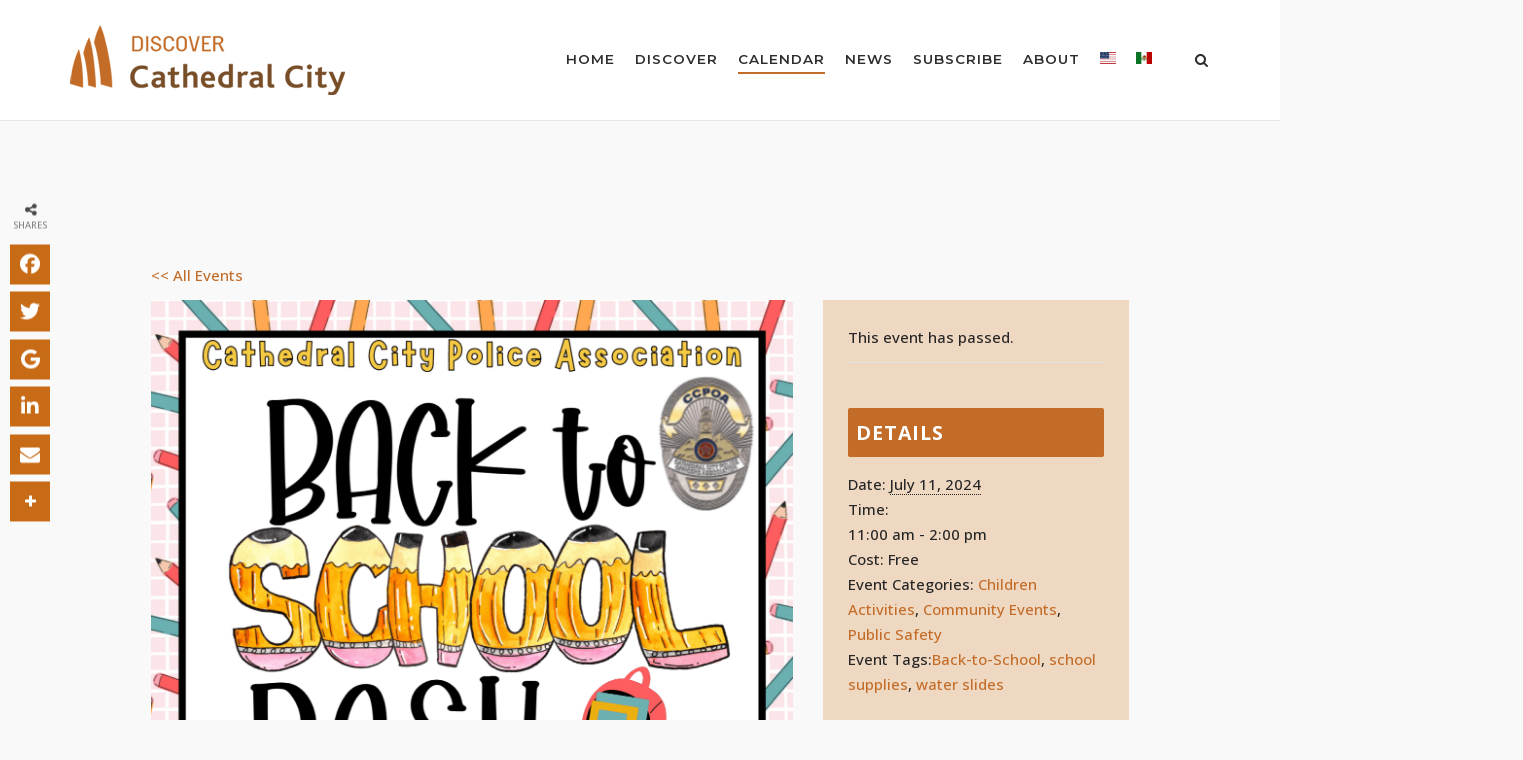

--- FILE ---
content_type: text/html; charset=UTF-8
request_url: https://www.discovercathedralcity.com/event/back-to-school-bash/
body_size: 29615
content:
<!DOCTYPE html>
<html lang="en-US">
<head>
	<meta charset="UTF-8">
	<link rel="profile" href="https://gmpg.org/xfn/11">

	<link rel='stylesheet' id='tribe-events-views-v2-bootstrap-datepicker-styles-css' href='https://www.discovercathedralcity.com/wp-content/plugins/the-events-calendar/vendor/bootstrap-datepicker/css/bootstrap-datepicker.standalone.min.css?ver=6.15.13' type='text/css' media='all' />
<link rel='stylesheet' id='tec-variables-skeleton-css' href='https://www.discovercathedralcity.com/wp-content/plugins/the-events-calendar/common/build/css/variables-skeleton.css?ver=6.10.1' type='text/css' media='all' />
<link rel='stylesheet' id='tribe-common-skeleton-style-css' href='https://www.discovercathedralcity.com/wp-content/plugins/the-events-calendar/common/build/css/common-skeleton.css?ver=6.10.1' type='text/css' media='all' />
<link rel='stylesheet' id='tribe-tooltipster-css-css' href='https://www.discovercathedralcity.com/wp-content/plugins/the-events-calendar/common/vendor/tooltipster/tooltipster.bundle.min.css?ver=6.10.1' type='text/css' media='all' />
<link rel='stylesheet' id='tribe-events-views-v2-skeleton-css' href='https://www.discovercathedralcity.com/wp-content/plugins/the-events-calendar/build/css/views-skeleton.css?ver=6.15.13' type='text/css' media='all' />
<link rel='stylesheet' id='tec-variables-full-css' href='https://www.discovercathedralcity.com/wp-content/plugins/the-events-calendar/common/build/css/variables-full.css?ver=6.10.1' type='text/css' media='all' />
<link rel='stylesheet' id='tribe-common-full-style-css' href='https://www.discovercathedralcity.com/wp-content/plugins/the-events-calendar/common/build/css/common-full.css?ver=6.10.1' type='text/css' media='all' />
<link rel='stylesheet' id='tribe-events-views-v2-full-css' href='https://www.discovercathedralcity.com/wp-content/plugins/the-events-calendar/build/css/views-full.css?ver=6.15.13' type='text/css' media='all' />
<link rel='stylesheet' id='tribe-events-views-v2-print-css' href='https://www.discovercathedralcity.com/wp-content/plugins/the-events-calendar/build/css/views-print.css?ver=6.15.13' type='text/css' media='print' />
<link rel='stylesheet' id='tribe-events-pro-views-v2-print-css' href='https://www.discovercathedralcity.com/wp-content/plugins/events-calendar-pro/build/css/views-print.css?ver=7.7.11' type='text/css' media='print' />
<meta name='robots' content='index, follow, max-image-preview:large, max-snippet:-1, max-video-preview:-1' />
	<style>img:is([sizes="auto" i], [sizes^="auto," i]) { contain-intrinsic-size: 3000px 1500px }</style>
	<!-- Jetpack Site Verification Tags -->
<meta name="google-site-verification" content="rkuRaZm34nmLNRSwMLw3GwEvhuW2oCRy24Nvq5lTyvM" />

	<!-- This site is optimized with the Yoast SEO plugin v26.8 - https://yoast.com/product/yoast-seo-wordpress/ -->
	<title>Back to School Bash - Discover Cathedral City</title>
	<meta name="description" content="Join Cathedral City Police Officers&#039; Back to School Bash on July 11, 2024! Free school supplies for elementary students, plus water slides, music &amp; ice cream at the Community Amphitheater, 11am-2pm." />
	<link rel="canonical" href="https://www.discovercathedralcity.com/event/back-to-school-bash/" />
	<meta property="og:locale" content="en_US" />
	<meta property="og:type" content="article" />
	<meta property="og:title" content="Back to School Bash - Discover Cathedral City" />
	<meta property="og:description" content="Join Cathedral City Police Officers&#039; Back to School Bash on July 11, 2024! Free school supplies for elementary students, plus water slides, music &amp; ice cream at the Community Amphitheater, 11am-2pm." />
	<meta property="og:url" content="https://www.discovercathedralcity.com/event/back-to-school-bash/" />
	<meta property="og:site_name" content="Discover Cathedral City" />
	<meta property="article:publisher" content="https://www.facebook.com/DiscoverCathedralCity" />
	<meta property="og:image" content="https://www.discovercathedralcity.com/wp-content/uploads/2024/06/back-to-school-2-template-.png" />
	<meta property="og:image:width" content="1545" />
	<meta property="og:image:height" content="2000" />
	<meta property="og:image:type" content="image/png" />
	<meta name="twitter:card" content="summary_large_image" />
	<meta name="twitter:site" content="@discovercc" />
	<meta name="twitter:label1" content="Est. reading time" />
	<meta name="twitter:data1" content="1 minute" />
	<script data-jetpack-boost="ignore" type="application/ld+json" class="yoast-schema-graph">{"@context":"https://schema.org","@graph":[{"@type":"WebPage","@id":"https://www.discovercathedralcity.com/event/back-to-school-bash/","url":"https://www.discovercathedralcity.com/event/back-to-school-bash/","name":"Back to School Bash - Discover Cathedral City","isPartOf":{"@id":"https://www.discovercathedralcity.com/#website"},"primaryImageOfPage":{"@id":"https://www.discovercathedralcity.com/event/back-to-school-bash/#primaryimage"},"image":{"@id":"https://www.discovercathedralcity.com/event/back-to-school-bash/#primaryimage"},"thumbnailUrl":"https://www.discovercathedralcity.com/wp-content/uploads/2024/06/back-to-school-2-template-.png","datePublished":"2024-06-05T21:32:56+00:00","description":"Join Cathedral City Police Officers' Back to School Bash on July 11, 2024! Free school supplies for elementary students, plus water slides, music & ice cream at the Community Amphitheater, 11am-2pm.","breadcrumb":{"@id":"https://www.discovercathedralcity.com/event/back-to-school-bash/#breadcrumb"},"inLanguage":"en-US","potentialAction":[{"@type":"ReadAction","target":["https://www.discovercathedralcity.com/event/back-to-school-bash/"]}]},{"@type":"ImageObject","inLanguage":"en-US","@id":"https://www.discovercathedralcity.com/event/back-to-school-bash/#primaryimage","url":"https://www.discovercathedralcity.com/wp-content/uploads/2024/06/back-to-school-2-template-.png","contentUrl":"https://www.discovercathedralcity.com/wp-content/uploads/2024/06/back-to-school-2-template-.png","width":1545,"height":2000},{"@type":"BreadcrumbList","@id":"https://www.discovercathedralcity.com/event/back-to-school-bash/#breadcrumb","itemListElement":[{"@type":"ListItem","position":1,"name":"Home","item":"https://www.discovercathedralcity.com/"},{"@type":"ListItem","position":2,"name":"Events","item":"https://www.discovercathedralcity.com/events/"},{"@type":"ListItem","position":3,"name":"Back to School Bash"}]},{"@type":"WebSite","@id":"https://www.discovercathedralcity.com/#website","url":"https://www.discovercathedralcity.com/","name":"Discover Cathedral City","description":"Moving Cathedral City Forward","publisher":{"@id":"https://www.discovercathedralcity.com/#organization"},"alternateName":"Discover","potentialAction":[{"@type":"SearchAction","target":{"@type":"EntryPoint","urlTemplate":"https://www.discovercathedralcity.com/?s={search_term_string}"},"query-input":{"@type":"PropertyValueSpecification","valueRequired":true,"valueName":"search_term_string"}}],"inLanguage":"en-US"},{"@type":"Organization","@id":"https://www.discovercathedralcity.com/#organization","name":"City of Cathedral City","alternateName":"Cathedral City","url":"https://www.discovercathedralcity.com/","logo":{"@type":"ImageObject","inLanguage":"en-US","@id":"https://www.discovercathedralcity.com/#/schema/logo/image/","url":"https://i0.wp.com/www.discovercathedralcity.com/wp-content/uploads/2015/01/72eff91b4980d88d4ced.png?fit=180%2C180&ssl=1","contentUrl":"https://i0.wp.com/www.discovercathedralcity.com/wp-content/uploads/2015/01/72eff91b4980d88d4ced.png?fit=180%2C180&ssl=1","width":180,"height":180,"caption":"City of Cathedral City"},"image":{"@id":"https://www.discovercathedralcity.com/#/schema/logo/image/"},"sameAs":["https://www.facebook.com/DiscoverCathedralCity","https://x.com/discovercc","https://www.instagram.com/discovercathedralcity/","https://www.youtube.com/@Discovercathedralcity"]},{"@type":"Event","name":"Back to School Bash","description":"Join Cathedral City Police Officers' Back to School Bash on July 11, 2024! Free school supplies for elementary students, plus water slides, music & ice cream at the Community Amphitheater, 11am-2pm.","image":{"@id":"https://www.discovercathedralcity.com/event/back-to-school-bash/#primaryimage"},"url":"https://www.discovercathedralcity.com/event/back-to-school-bash/","eventAttendanceMode":"https://schema.org/OfflineEventAttendanceMode","eventStatus":"https://schema.org/EventScheduled","startDate":"2024-07-11T11:00:00-07:00","endDate":"2024-07-11T14:00:00-07:00","location":{"@type":"Place","name":"Cathedral City Community Amphitheater","description":"","image":"https://www.discovercathedralcity.com/wp-content/uploads/2016/01/Ampitheater-Park-April-27-2020-5-scaled.jpg","url":"https://www.discovercathedralcity.com/venue/cathedral-city-community-amphitheater/","address":{"@type":"PostalAddress","streetAddress":"68526 Avenida Lalo Guerrero","addressLocality":"Cathedral City","addressRegion":"CA","postalCode":"92234","addressCountry":"United States"},"geo":{"@type":"GeoCoordinates","latitude":33.7813769,"longitude":-116.4655492},"telephone":"7607700396","sameAs":"https://www.cathedralcityamp.com/"},"organizer":{"@type":"Person","name":"Cathedral City Police Department","description":"","url":"http://www.cathedralcitypolice.com/","telephone":"","email":""},"offers":{"@type":"Offer","price":"0","priceCurrency":"USD\t\t\t\t\t\t\tclass=","url":"https://www.discovercathedralcity.com/event/back-to-school-bash/","category":"primary","availability":"inStock","validFrom":"2024-06-05T00:00:00+00:00"},"@id":"https://www.discovercathedralcity.com/event/back-to-school-bash/#event","mainEntityOfPage":{"@id":"https://www.discovercathedralcity.com/event/back-to-school-bash/"}}]}</script>
	<!-- / Yoast SEO plugin. -->


<link rel='dns-prefetch' href='//connect.facebook.net' />
<link rel='dns-prefetch' href='//www.googletagmanager.com' />
<link rel='dns-prefetch' href='//stats.wp.com' />
<link rel='dns-prefetch' href='//use.fontawesome.com' />
<link rel='dns-prefetch' href='//maxcdn.bootstrapcdn.com' />
<link rel='dns-prefetch' href='//fonts.googleapis.com' />
<link rel='dns-prefetch' href='//v0.wordpress.com' />
<link rel="alternate" type="application/rss+xml" title="Discover Cathedral City &raquo; Feed" href="https://www.discovercathedralcity.com/feed/" />
<link rel="alternate" type="application/rss+xml" title="Discover Cathedral City &raquo; Comments Feed" href="https://www.discovercathedralcity.com/comments/feed/" />
<link rel="alternate" type="text/calendar" title="Discover Cathedral City &raquo; iCal Feed" href="https://www.discovercathedralcity.com/events/?ical=1" />

<link rel='stylesheet' id='tribe-events-full-pro-calendar-style-css' href='https://www.discovercathedralcity.com/wp-content/plugins/events-calendar-pro/build/css/tribe-events-pro-full.css?ver=7.7.11' type='text/css' media='all' />
<link rel='stylesheet' id='tribe-events-virtual-skeleton-css' href='https://www.discovercathedralcity.com/wp-content/plugins/events-calendar-pro/build/css/events-virtual-skeleton.css?ver=7.7.11' type='text/css' media='all' />
<link rel='stylesheet' id='tribe-events-virtual-full-css' href='https://www.discovercathedralcity.com/wp-content/plugins/events-calendar-pro/build/css/events-virtual-full.css?ver=7.7.11' type='text/css' media='all' />
<link rel='stylesheet' id='tribe-events-virtual-single-skeleton-css' href='https://www.discovercathedralcity.com/wp-content/plugins/events-calendar-pro/build/css/events-virtual-single-skeleton.css?ver=7.7.11' type='text/css' media='all' />
<link rel='stylesheet' id='tribe-events-virtual-single-full-css' href='https://www.discovercathedralcity.com/wp-content/plugins/events-calendar-pro/build/css/events-virtual-single-full.css?ver=7.7.11' type='text/css' media='all' />
<link rel='stylesheet' id='tec-events-pro-single-css' href='https://www.discovercathedralcity.com/wp-content/plugins/events-calendar-pro/build/css/events-single.css?ver=7.7.11' type='text/css' media='all' />
<link rel='stylesheet' id='tribe-events-calendar-pro-style-css' href='https://www.discovercathedralcity.com/wp-content/plugins/events-calendar-pro/build/css/tribe-events-pro-full.css?ver=7.7.11' type='text/css' media='all' />
<link rel='stylesheet' id='tribe-events-pro-mini-calendar-block-styles-css' href='https://www.discovercathedralcity.com/wp-content/plugins/events-calendar-pro/build/css/tribe-events-pro-mini-calendar-block.css?ver=7.7.11' type='text/css' media='all' />
<link rel='stylesheet' id='tribe-ext-events-control-css' href='https://www.discovercathedralcity.com/wp-content/plugins/tribe-ext-events-control/src/resources/css/style.css?ver=1.3.0' type='text/css' media='all' />
<link rel='stylesheet' id='tribe-events-v2-single-skeleton-css' href='https://www.discovercathedralcity.com/wp-content/plugins/the-events-calendar/build/css/tribe-events-single-skeleton.css?ver=6.15.13' type='text/css' media='all' />
<link rel='stylesheet' id='tribe-events-v2-single-skeleton-full-css' href='https://www.discovercathedralcity.com/wp-content/plugins/the-events-calendar/build/css/tribe-events-single-full.css?ver=6.15.13' type='text/css' media='all' />
<link rel='stylesheet' id='tribe-events-virtual-single-v2-skeleton-css' href='https://www.discovercathedralcity.com/wp-content/plugins/events-calendar-pro/build/css/events-virtual-single-v2-skeleton.css?ver=7.7.11' type='text/css' media='all' />
<link rel='stylesheet' id='tribe-events-virtual-single-v2-full-css' href='https://www.discovercathedralcity.com/wp-content/plugins/events-calendar-pro/build/css/events-virtual-single-v2-full.css?ver=7.7.11' type='text/css' media='all' />
<link rel='stylesheet' id='tribe-events-v2-virtual-single-block-css' href='https://www.discovercathedralcity.com/wp-content/plugins/events-calendar-pro/build/css/events-virtual-single-block.css?ver=7.7.11' type='text/css' media='all' />
<link rel='stylesheet' id='tec-events-pro-single-style-css' href='https://www.discovercathedralcity.com/wp-content/plugins/events-calendar-pro/build/css/custom-tables-v1/single.css?ver=7.7.11' type='text/css' media='all' />
<link rel='stylesheet' id='sbi_styles-css' href='https://www.discovercathedralcity.com/wp-content/plugins/instagram-feed/css/sbi-styles.min.css?ver=6.9.1' type='text/css' media='all' />
<style id='wp-emoji-styles-inline-css' type='text/css'>

	img.wp-smiley, img.emoji {
		display: inline !important;
		border: none !important;
		box-shadow: none !important;
		height: 1em !important;
		width: 1em !important;
		margin: 0 0.07em !important;
		vertical-align: -0.1em !important;
		background: none !important;
		padding: 0 !important;
	}
</style>
<style id='pdfemb-pdf-embedder-viewer-style-inline-css' type='text/css'>
.wp-block-pdfemb-pdf-embedder-viewer{max-width:none}

</style>
<link rel='stylesheet' id='mediaelement-css' href='https://www.discovercathedralcity.com/wp-includes/js/mediaelement/mediaelementplayer-legacy.min.css?ver=4.2.17' type='text/css' media='all' />
<link rel='stylesheet' id='wp-mediaelement-css' href='https://www.discovercathedralcity.com/wp-includes/js/mediaelement/wp-mediaelement.min.css?ver=d9bd0491a9468275fa1f9295cd9fbdc4' type='text/css' media='all' />
<style id='jetpack-sharing-buttons-style-inline-css' type='text/css'>
.jetpack-sharing-buttons__services-list{display:flex;flex-direction:row;flex-wrap:wrap;gap:0;list-style-type:none;margin:5px;padding:0}.jetpack-sharing-buttons__services-list.has-small-icon-size{font-size:12px}.jetpack-sharing-buttons__services-list.has-normal-icon-size{font-size:16px}.jetpack-sharing-buttons__services-list.has-large-icon-size{font-size:24px}.jetpack-sharing-buttons__services-list.has-huge-icon-size{font-size:36px}@media print{.jetpack-sharing-buttons__services-list{display:none!important}}.editor-styles-wrapper .wp-block-jetpack-sharing-buttons{gap:0;padding-inline-start:0}ul.jetpack-sharing-buttons__services-list.has-background{padding:1.25em 2.375em}
</style>
<link rel='stylesheet' id='tribe-events-v2-single-blocks-css' href='https://www.discovercathedralcity.com/wp-content/plugins/the-events-calendar/build/css/tribe-events-single-blocks.css?ver=6.15.13' type='text/css' media='all' />
<link rel='stylesheet' id='contact-form-7-css' href='https://www.discovercathedralcity.com/wp-content/plugins/contact-form-7/includes/css/styles.css?ver=6.1' type='text/css' media='all' />
<link rel='stylesheet' id='ee-simple-file-list-css-css' href='https://www.discovercathedralcity.com/wp-content/plugins/simple-file-list/css/styles.css?ver=6.1.14' type='text/css' media='all' />
<link rel='stylesheet' id='sow-image-default-c67d20f9f743-css' href='https://www.discovercathedralcity.com/wp-content/uploads/siteorigin-widgets/sow-image-default-c67d20f9f743.css?ver=d9bd0491a9468275fa1f9295cd9fbdc4' type='text/css' media='all' />
<link rel='stylesheet' id='sow-image-default-dbf295114b96-css' href='https://www.discovercathedralcity.com/wp-content/uploads/siteorigin-widgets/sow-image-default-dbf295114b96.css?ver=d9bd0491a9468275fa1f9295cd9fbdc4' type='text/css' media='all' />
<link rel='stylesheet' id='sow-image-default-8b5b6f678277-css' href='https://www.discovercathedralcity.com/wp-content/uploads/siteorigin-widgets/sow-image-default-8b5b6f678277.css?ver=d9bd0491a9468275fa1f9295cd9fbdc4' type='text/css' media='all' />
<link rel='stylesheet' id='video_popup_close_icon-css' href='https://www.discovercathedralcity.com/wp-content/plugins/video-popup/css/vp-close-icon/close-button-icon.css?ver=1769529650' type='text/css' media='all' />
<link rel='stylesheet' id='oba_youtubepopup_css-css' href='https://www.discovercathedralcity.com/wp-content/plugins/video-popup/css/YouTubePopUp.css?ver=1769529650' type='text/css' media='all' />
<link rel='stylesheet' id='wpsr_main_css-css' href='https://www.discovercathedralcity.com/wp-content/plugins/wp-socializer/public/css/wpsr.min.css?ver=7.9' type='text/css' media='all' />
<link rel='stylesheet' id='wpsr_fa_icons-css' href='https://use.fontawesome.com/releases/v6.7.2/css/all.css?ver=7.9' type='text/css' media='all' />
<link rel='stylesheet' id='cff-css' href='https://www.discovercathedralcity.com/wp-content/plugins/custom-facebook-feed/assets/css/cff-style.min.css?ver=4.3.2' type='text/css' media='all' />
<link rel='stylesheet' id='sb-font-awesome-css' href='https://maxcdn.bootstrapcdn.com/font-awesome/4.7.0/css/font-awesome.min.css?ver=d9bd0491a9468275fa1f9295cd9fbdc4' type='text/css' media='all' />
<link rel='stylesheet' id='tribe-events-block-event-venue-css' href='https://www.discovercathedralcity.com/wp-content/plugins/the-events-calendar/build/event-venue/frontend.css?ver=6.15.13' type='text/css' media='all' />
<link rel='stylesheet' id='siteorigin-corp-style-css' href='https://www.discovercathedralcity.com/wp-content/themes/siteorigin-corp/style.min.css?ver=1.20.9' type='text/css' media='all' />
<link rel='stylesheet' id='siteorigin-corp-icons-css' href='https://www.discovercathedralcity.com/wp-content/themes/siteorigin-corp/css/siteorigin-corp-icons.min.css?ver=.min' type='text/css' media='all' />
<link rel='stylesheet' id='siteorigin-google-web-fonts-css' href='https://fonts.googleapis.com/css?family=Montserrat%3A600%7COpen+Sans%3A400%2C700%2C500&#038;ver=d9bd0491a9468275fa1f9295cd9fbdc4#038;subset&#038;display=block' type='text/css' media='all' />
<link rel='stylesheet' id='fancybox-css' href='https://www.discovercathedralcity.com/wp-content/plugins/easy-fancybox/fancybox/1.5.4/jquery.fancybox.min.css?ver=d9bd0491a9468275fa1f9295cd9fbdc4' type='text/css' media='screen' />
<link rel='stylesheet' id='__EPYT__style-css' href='https://www.discovercathedralcity.com/wp-content/plugins/youtube-embed-plus/styles/ytprefs.min.css?ver=14.2.3' type='text/css' media='all' />
<style id='__EPYT__style-inline-css' type='text/css'>

                .epyt-gallery-thumb {
                        width: 33.333%;
                }
                
                         @media (min-width:0px) and (max-width: 767px) {
                            .epyt-gallery-rowbreak {
                                display: none;
                            }
                            .epyt-gallery-allthumbs[class*="epyt-cols"] .epyt-gallery-thumb {
                                width: 100% !important;
                            }
                          }
</style>
<!--n2css--><!--n2js-->







<!-- Google tag (gtag.js) snippet added by Site Kit -->

<!-- Google Analytics snippet added by Site Kit -->



<!-- End Google tag (gtag.js) snippet added by Site Kit -->




<link rel="https://api.w.org/" href="https://www.discovercathedralcity.com/wp-json/" /><link rel="alternate" title="JSON" type="application/json" href="https://www.discovercathedralcity.com/wp-json/wp/v2/tribe_events/32367" /><link rel="EditURI" type="application/rsd+xml" title="RSD" href="https://www.discovercathedralcity.com/xmlrpc.php?rsd" />

<link rel='shortlink' href='https://www.discovercathedralcity.com/?p=32367' />
<link rel="alternate" title="oEmbed (JSON)" type="application/json+oembed" href="https://www.discovercathedralcity.com/wp-json/oembed/1.0/embed?url=https%3A%2F%2Fwww.discovercathedralcity.com%2Fevent%2Fback-to-school-bash%2F" />
<link rel="alternate" title="oEmbed (XML)" type="text/xml+oembed" href="https://www.discovercathedralcity.com/wp-json/oembed/1.0/embed?url=https%3A%2F%2Fwww.discovercathedralcity.com%2Fevent%2Fback-to-school-bash%2F&#038;format=xml" />
<meta name="generator" content="Site Kit by Google 1.155.0" />		
	<meta name="tec-api-version" content="v1"><meta name="tec-api-origin" content="https://www.discovercathedralcity.com"><link rel="alternate" href="https://www.discovercathedralcity.com/wp-json/tribe/events/v1/events/32367" />	<style>img#wpstats{display:none}</style>
			<meta name="viewport" content="width=device-width, initial-scale=1">
				<style type="text/css" id="siteorigin-corp-settings-custom" data-siteorigin-settings="true">
					/* style */ body,button,input,select,optgroup,textarea { color: #262626; font-family: "Open Sans", sans-serif; font-weight: 500;  } h1,h2,h3,h4,h5,h6 { color: #563313; font-family: "Open Sans", sans-serif; font-weight: 700;  } h1 a,h1 a:visited,h2 a,h2 a:visited,h3 a,h3 a:visited,h4 a,h4 a:visited,h5 a,h5 a:visited,h6 a,h6 a:visited { color: #563313; } .sub-heading,.comments-title,.comment-reply-title,.related-projects-section h3,.yarpp-related .related-posts,.related-posts-section .related-posts,.site-content #primary .sharedaddy h3,.site-content #jp-relatedposts .jp-relatedposts-headline { color: #262626; } blockquote { border-left: 3px solid #c26c28; } blockquote cite { color: #262626; } abbr,acronym { border-bottom: 1px dotted #262626; }  table { font-family: "Open Sans", sans-serif; font-weight: 500;  } table thead th { color: #563313; }  .button,button,input[type=button],input[type=reset],input[type=submit] { background: #c26c28; font-family: "Open Sans", sans-serif; font-weight: 500;  } .button:hover,button:hover,input[type=button]:hover,input[type=reset]:hover,input[type=submit]:hover { background: rgba(194,108,40,0.8); } .button:active,.button:focus,button:active,button:focus,input[type=button]:active,input[type=button]:focus,input[type=reset]:active,input[type=reset]:focus,input[type=submit]:active,input[type=submit]:focus { background: #c26c28; }    label { color: #563313; } fieldset legend { color: #563313; font-family: "Open Sans", sans-serif; font-weight: 700;  } a { color: #c26c28; } a:visited { color: #c26c28; } a:hover,a:focus,a:active { color: #262626; } .main-navigation ul .sub-menu li a,.main-navigation ul .children li a { background: #5a3d1e; border-color: #c86b17; color: #ffffff; }  .link-underline.main-navigation ul .sub-menu li:first-of-type { border-top: 2px solid #c36c28; } .link-underline.main-navigation ul .children li:first-of-type { border-top: 2px solid #c36c28; } .main-navigation ul li { font-family: "Open Sans", sans-serif; font-weight: 700;  }  #site-navigation.main-navigation ul .menu-button a { background: #c26c28; } #site-navigation.main-navigation ul .menu-button a:hover { background: rgba(194,108,40,0.8); } [class*=overlap] .main-navigation:not(.link-underline) div > ul:not(.cart_list) > li:hover > a { color: #c36c28; } .link-underline.main-navigation div > ul:not(.cart_list) > li:hover > a { border-color: #c36c28; } .main-navigation:not(.link-underline) div > ul:not(.cart_list) > li:hover > a { color: #c36c28; } .main-navigation div > ul:not(.cart_list) > li.current > a,.main-navigation div > ul:not(.cart_list) > li.current_page_item > a,.main-navigation div > ul:not(.cart_list) > li.current-menu-item > a,.main-navigation div > ul:not(.cart_list) > li.current_page_ancestor > a,.main-navigation div > ul:not(.cart_list) > li.current-menu-ancestor > a { border-color: #c36c28; } .main-navigation:not(.link-underline) div > ul:not(.cart_list) > li.current > a,.main-navigation:not(.link-underline) div > ul:not(.cart_list) > li.current_page_item > a,.main-navigation:not(.link-underline) div > ul:not(.cart_list) > li.current-menu-item > a,.main-navigation:not(.link-underline) div > ul:not(.cart_list) > li.current_page_ancestor > a,.main-navigation:not(.link-underline) div > ul:not(.cart_list) > li.current-menu-ancestor > a { color: #c36c28; } [class*=overlap] .main-navigation:not(.link-underline) div > ul:not(.cart_list) > li.current > a,[class*=overlap] .main-navigation:not(.link-underline) div > ul:not(.cart_list) > li.current_page_item > a,[class*=overlap] .main-navigation:not(.link-underline) div > ul:not(.cart_list) > li.current-menu-item > a,[class*=overlap] .main-navigation:not(.link-underline) div > ul:not(.cart_list) > li.current_page_ancestor > a,[class*=overlap] .main-navigation:not(.link-underline) div > ul:not(.cart_list) > li.current-menu-ancestor > a { color: #c36c28; }   #mobile-navigation { background: #5a3d1e; } #mobile-navigation ul li { font-family: "Open Sans", sans-serif; font-weight: 700;  } #mobile-navigation ul li a { border-color: #c86b17; color: #ffffff; }  #mobile-navigation ul li .dropdown-toggle { color: #ffffff; }  .pagination .page-numbers { border: 1px solid #262626; color: #262626; font-family: "Open Sans", sans-serif; font-weight: 500;  } .pagination .page-numbers:visited { color: #262626; } .pagination .page-numbers:hover,.pagination .page-numbers:focus { border-color: #c26c28; color: #c26c28; } .pagination .page-numbers.dots:hover { color: #262626; } .pagination .current { border-color: #c26c28; color: #c26c28; }  .post-navigation a span { color: #c26c28; } .post-navigation a div { color: #563313; font-family: "Open Sans", sans-serif; font-weight: 700;  } .post-navigation a:hover div { color: #c26c28; } .comment-navigation a { color: #262626; } .comment-navigation a:hover { color: #c26c28; } .breadcrumbs { color: #c26c28; } .breadcrumbs a { color: #c26c28; } .breadcrumbs a:hover { color: #c26c28; } .site-main #infinite-handle span button { border-color: #563313; color: #563313; } .site-main #infinite-handle span button:hover { border-color: #c26c28; color: #c26c28; } .site-content #jp-relatedposts .jp-relatedposts-headline { font-family: "Open Sans", sans-serif; font-weight: 700;  } .site-content #jp-relatedposts .jp-relatedposts-items .jp-relatedposts-post .jp-relatedposts-post-title a { color: #563313; font-family: "Open Sans", sans-serif; font-weight: 700;  } .site-content #jp-relatedposts .jp-relatedposts-items .jp-relatedposts-post .jp-relatedposts-post-title a:hover { color: #c26c28; } .site-content #jp-relatedposts .jp-relatedposts-items .jp-relatedposts-post .jp-relatedposts-post-date,.site-content #jp-relatedposts .jp-relatedposts-items .jp-relatedposts-post .jp-relatedposts-post-context { color: #262626; }  .widget-area .widget:not(.widget_tag_cloud):not(.widget_shopping_cart) a:not(.button) { color: #262626; } .widget-area .widget:not(.widget_tag_cloud):not(.widget_shopping_cart) a:not(.button):hover { color: #c26c28; }  .widget_calendar .wp-calendar-table caption { color: #563313; } .widget_calendar .wp-calendar-table tbody td a { color: #c26c28; } .widget_calendar .wp-calendar-table tbody td a:hover { color: #262626; } .widget_calendar .wp-calendar-nav .wp-calendar-nav-prev a,.widget_calendar .wp-calendar-nav .wp-calendar-nav-next a { color: #563313; } .widget_calendar .wp-calendar-nav .wp-calendar-nav-prev a:hover,.widget_calendar .wp-calendar-nav .wp-calendar-nav-next a:hover { color: #c26c28; } .widget_archive li,.widget_categories li { color: #c26c28; } .widget_archive li a,.widget_categories li a { color: #563313; } .widget_archive li span,.widget_categories li span { color: #c26c28; } .widget_recent_comments .recentcomments { color: #c26c28; } .widget_recent_comments .recentcomments .comment-author-link { color: #563313; } .widget_recent_comments .recentcomments .comment-author-link:before { color: #c26c28; } .widget_recent_comments .recentcomments a { color: #563313; } .site-footer .widget_recent_comments .recentcomments { color: #d9dadd; } .site-footer .widget_recent_comments .recentcomments .comment-author-link { color: #d9dadd; } .site-footer .widget_recent_comments .recentcomments .comment-author-link:before { color: #d9dadd; }  .widget.widget_recent_entries ul li { color: #c26c28; } .widget.widget_recent_entries ul li a { color: #563313; } .widget.recent-posts-extended h3 { color: #563313; } .widget.recent-posts-extended h3 a { color: #563313; } .widget.recent-posts-extended h3 a:hover { color: #262626; } .widget.recent-posts-extended time { color: #c26c28; } .site-footer .widget_tag_cloud a:after { background: #563313; } .site-footer .widgets .widget.widget_tag_cloud a { color: #262626; } .sidebar .content-area { margin: 0 -28% 0 0; } .sidebar .site-main { margin: 0 28% 0 0; } .sidebar-left .content-area { margin: 0 0 0 -28%; } .sidebar-left .site-main { margin: 0 0 0 28%; } .widget-area { width: 28%; }        #fullscreen-search span { font-family: "Open Sans", sans-serif; font-weight: 500;  }    .entry-title { color: #563313; } .entry-title a:hover { color: #262626; } .entry-meta { font-family: "Open Sans", sans-serif; font-weight: 500;  } .entry-meta span { color: #c26c28; } .entry-meta span a:hover { color: #c26c28; } .page-links .page-links-title { color: #262626; } .page-links .post-page-numbers { border: 1px solid #262626; color: #262626; font-family: "Open Sans", sans-serif; font-weight: 500;  } .page-links .post-page-numbers:hover,.page-links .post-page-numbers.current { border-color: #c26c28; color: #c26c28; } .tags-links a,.widget_tag_cloud a { color: #262626; } .tags-links a:hover,.widget_tag_cloud a:hover { background: #c26c28; } .tags-links a:hover:after,.widget_tag_cloud a:hover:after { border-right-color: #c26c28; }   .blog-layout-offset article .entry-header .entry-time { color: #c26c28; } .blog-layout-offset article .entry-offset .entry-author-link,.blog-layout-offset article .entry-offset .entry-categories,.blog-layout-offset article .entry-offset .entry-comments { color: #c26c28; } .blog-layout-offset article .entry-offset .entry-author-link a,.blog-layout-offset article .entry-offset .entry-categories a,.blog-layout-offset article .entry-offset .entry-comments a { color: #563313; } .blog-layout-offset article .entry-offset .entry-author-link a:hover,.blog-layout-offset article .entry-offset .entry-categories a:hover,.blog-layout-offset article .entry-offset .entry-comments a:hover { color: #c26c28; }    .search-results .page-title span { color: #c26c28; }  .search-form button[type=submit] svg path { fill: #262626; }  .author-box .author-description span a { color: #262626; } .author-box .author-description span a:hover { color: #c26c28; }  .yarpp-related ol li .related-post-title:hover,.related-posts-section ol li .related-post-title:hover { color: #c26c28; } .yarpp-related ol li .related-post-date,.related-posts-section ol li .related-post-date { color: #c26c28; } .yarpp-related ol li .related-post-date:hover,.related-posts-section ol li .related-post-date:hover { color: #c26c28; } .portfolio-filter-terms button { color: #c26c28; } .portfolio-filter-terms button:hover { color: #563313; } .portfolio-filter-terms button.active { border-bottom: 2px solid #563313; color: #563313; } .entry-thumbnail:hover .entry-overlay { border: 2px solid #c26c28; } .archive-project .entry-title { color: #563313; } .archive-project .entry-divider { border: solid #563313 1px; } .archive-project .entry-project-type { color: #c26c28; }  .jetpack-portfolio-shortcode .portfolio-entry .portfolio-entry-meta span { color: #c26c28; } .jetpack-portfolio-shortcode .portfolio-entry .portfolio-entry-meta a { color: #563313; } .jetpack-portfolio-shortcode .portfolio-entry .portfolio-entry-meta a:hover { color: #c26c28; } .comment-list .comment,.comment-list .pingback { color: #262626; }  .comment-list .comment .author,.comment-list .pingback .author { color: #563313; font-family: "Open Sans", sans-serif; font-weight: 700;  } .comment-list .comment .author a,.comment-list .pingback .author a { color: #563313; } .comment-list .comment .author a:hover,.comment-list .pingback .author a:hover { color: #262626; } .comment-list .comment .date,.comment-list .pingback .date { color: #c26c28; } .comment-list .comment .comment-reply-link,.comment-list .pingback .comment-reply-link { color: #563313; font-family: "Open Sans", sans-serif; font-weight: 700;  } .comment-list .comment .comment-reply-link:hover,.comment-list .pingback .comment-reply-link:hover { color: #c26c28; } .comment-reply-title #cancel-comment-reply-link { color: #c26c28; } .comment-reply-title #cancel-comment-reply-link:hover { color: #c26c28; } #commentform .comment-notes a,#commentform .logged-in-as a { color: #262626; } #commentform .comment-notes a:hover,#commentform .logged-in-as a:hover { color: #c26c28; } .site-footer { background: #563313; margin-top: 40px; } .site-footer .widgets { padding: 50px 0; } .site-footer .widgets .widget { color: #d9dadd; }    .site-footer .bottom-bar { background: #2b1400; color: #e0e1e5; }   .wp-caption { color: #c26c28; } .flexslider { background: #563313; } .featured-posts-slider .slides .slide { background-color: #262626; }@media (max-width: 768px) { #masthead .search-toggle { margin: 0 20px 0 0; } .site-header .shopping-cart { margin: 0 37px 0 0; } #masthead #mobile-menu-button { display: inline-block; } #masthead .main-navigation:not(.mega-menu) ul:not(.shopping-cart) { display: none; } #masthead .main-navigation .search-icon { display: none; } .site-header.centered .site-branding { margin: 0; padding-right: 20px; text-align: left; } .centered.site-header .site-header-inner { flex-direction: row; } .site-header.centered .main-navigation { text-align: left; } } @media (min-width: 769px) { #masthead #mobile-navigation { display: none; } }				</style>
				<link rel="icon" href="https://www.discovercathedralcity.com/wp-content/uploads/2015/03/Logoicondark-55143d22v1_site_icon-45x45.png" sizes="32x32" />
<link rel="icon" href="https://www.discovercathedralcity.com/wp-content/uploads/2015/03/Logoicondark-55143d22v1_site_icon-300x300.png" sizes="192x192" />
<link rel="apple-touch-icon" href="https://www.discovercathedralcity.com/wp-content/uploads/2015/03/Logoicondark-55143d22v1_site_icon-300x300.png" />
<meta name="msapplication-TileImage" content="https://www.discovercathedralcity.com/wp-content/uploads/2015/03/Logoicondark-55143d22v1_site_icon-300x300.png" />
</head>

<body class="tribe_events-template-default single single-tribe_events postid-32367 wp-custom-logo tribe-events-page-template tribe-no-js css3-animations no-js page-layout-default sidebar no-topbar events-single tribe-events-style-full tribe-events-style-theme">

<div id="page" class="site">
	<a class="skip-link screen-reader-text" href="#content">Skip to content</a>

			<header id="masthead" class="site-header sticky mobile-menu" data-scale-logo="true" >

			<div class="corp-container">

				<div class="site-header-inner">

					<div class="site-branding">
						<a href="https://www.discovercathedralcity.com/" class="custom-logo-link" rel="home"><img width="275" height="70" src="https://www.discovercathedralcity.com/wp-content/uploads/2022/09/dcc70.png" class="custom-logo" alt="Discover Cathedral City" decoding="async" srcset="https://www.discovercathedralcity.com/wp-content/uploads/2022/09/dcc70.png 275w, https://www.discovercathedralcity.com/wp-content/uploads/2022/09/dcc70-272x70.png 272w,https://www.discovercathedralcity.com/wp-content/uploads/2021/02/dcc_header_logo1-e15869656097911.png 2x" sizes="(max-width: 275px) 100vw, 275px" loading="eager" data-attachment-id="26475" data-permalink="https://www.discovercathedralcity.com/dcc70/" data-orig-file="https://www.discovercathedralcity.com/wp-content/uploads/2022/09/dcc70.png" data-orig-size="275,70" data-comments-opened="0" data-image-meta="{&quot;aperture&quot;:&quot;0&quot;,&quot;credit&quot;:&quot;&quot;,&quot;camera&quot;:&quot;&quot;,&quot;caption&quot;:&quot;&quot;,&quot;created_timestamp&quot;:&quot;0&quot;,&quot;copyright&quot;:&quot;&quot;,&quot;focal_length&quot;:&quot;0&quot;,&quot;iso&quot;:&quot;0&quot;,&quot;shutter_speed&quot;:&quot;0&quot;,&quot;title&quot;:&quot;&quot;,&quot;orientation&quot;:&quot;0&quot;}" data-image-title="dcc70" data-image-description="" data-image-caption="" data-medium-file="https://www.discovercathedralcity.com/wp-content/uploads/2022/09/dcc70.png" data-large-file="https://www.discovercathedralcity.com/wp-content/uploads/2022/09/dcc70.png" /></a>											</div><!-- .site-branding -->

					
					
					<nav id="site-navigation" class="main-navigation link-underline ">

						<div class="menu-main-menu-container"><ul id="primary-menu" class="menu"><li id="menu-item-26619" class="menu-item menu-item-type-custom menu-item-object-custom menu-item-home menu-item-26619"><a href="https://www.discovercathedralcity.com">Home</a></li>
<li id="menu-item-26537" class="menu-item menu-item-type-post_type menu-item-object-page menu-item-has-children menu-item-26537"><a href="https://www.discovercathedralcity.com/discover/">Discover</a>
<ul class="sub-menu">
	<li id="menu-item-31363" class="menu-item menu-item-type-custom menu-item-object-custom menu-item-31363"><a href="https://www.cathedralcitypublicarts.org/">Where Art Lives! ↗</a></li>
	<li id="menu-item-26548" class="menu-item menu-item-type-post_type menu-item-object-page menu-item-26548"><a href="https://www.discovercathedralcity.com/discover/diversity/">Diversity</a></li>
	<li id="menu-item-26542" class="menu-item menu-item-type-post_type menu-item-object-page menu-item-26542"><a href="https://www.discovercathedralcity.com/discover/dine/">Dine</a></li>
	<li id="menu-item-26543" class="menu-item menu-item-type-post_type menu-item-object-page menu-item-26543"><a href="https://www.discovercathedralcity.com/shopping/">Shop</a></li>
	<li id="menu-item-26545" class="menu-item menu-item-type-post_type menu-item-object-page menu-item-26545"><a href="https://www.discovercathedralcity.com/discover/play/">Play</a></li>
	<li id="menu-item-26544" class="menu-item menu-item-type-post_type menu-item-object-page menu-item-26544"><a href="https://www.discovercathedralcity.com/discover/stay/">Stay</a></li>
	<li id="menu-item-26546" class="menu-item menu-item-type-post_type menu-item-object-page menu-item-26546"><a href="https://www.discovercathedralcity.com/discover/educate/">Education</a></li>
	<li id="menu-item-26547" class="menu-item menu-item-type-post_type menu-item-object-page menu-item-26547"><a href="https://www.discovercathedralcity.com/discover/senior-services/">Senior Services</a></li>
</ul>
</li>
<li id="menu-item-26539" class="menu-item menu-item-type-custom menu-item-object-custom menu-item-has-children current-menu-item current_page_item menu-item-26539"><a href="https://www.discovercathedralcity.com/events/">Calendar</a>
<ul class="sub-menu">
	<li id="menu-item-26770" class="menu-item menu-item-type-post_type menu-item-object-page menu-item-26770"><a href="https://www.discovercathedralcity.com/calendar/events-list/">Events List</a></li>
</ul>
</li>
<li id="menu-item-26694" class="menu-item menu-item-type-post_type menu-item-object-page menu-item-has-children menu-item-26694"><a href="https://www.discovercathedralcity.com/news/">News</a>
<ul class="sub-menu">
	<li id="menu-item-26549" class="menu-item menu-item-type-post_type menu-item-object-page menu-item-has-children menu-item-26549"><a href="https://www.discovercathedralcity.com/cctv/">Cathedral City Television</a>
	<ul class="sub-menu">
		<li id="menu-item-26550" class="menu-item menu-item-type-post_type menu-item-object-page menu-item-26550"><a href="https://www.discovercathedralcity.com/cctv/cctv-business/">CCTV – Business</a></li>
		<li id="menu-item-26551" class="menu-item menu-item-type-post_type menu-item-object-page menu-item-26551"><a href="https://www.discovercathedralcity.com/cctv/cctv-government/">CCTV – Government</a></li>
		<li id="menu-item-26552" class="menu-item menu-item-type-post_type menu-item-object-page menu-item-26552"><a href="https://www.discovercathedralcity.com/cctv/cctv-events/">CCTV – Special Events</a></li>
	</ul>
</li>
	<li id="menu-item-26762" class="menu-item menu-item-type-post_type menu-item-object-page menu-item-26762"><a href="https://www.discovercathedralcity.com/news/city-talks/">City Talks</a></li>
	<li id="menu-item-26556" class="menu-item menu-item-type-custom menu-item-object-custom menu-item-has-children menu-item-26556"><a href="#">Newsletter</a>
	<ul class="sub-menu">
		<li id="menu-item-26553" class="menu-item menu-item-type-post_type menu-item-object-page menu-item-26553"><a href="https://www.discovercathedralcity.com/subscribe/">Subscribe</a></li>
		<li id="menu-item-26555" class="menu-item menu-item-type-post_type menu-item-object-page menu-item-26555"><a href="https://www.discovercathedralcity.com/news/newsletter-archive/">Newsletter Archive</a></li>
		<li id="menu-item-26554" class="menu-item menu-item-type-post_type menu-item-object-page menu-item-26554"><a href="https://www.discovercathedralcity.com/news/newsletter-archive/newsletter-archive-october-28-and-earlier/">Newsletter Archive October 28 and Earlier</a></li>
	</ul>
</li>
</ul>
</li>
<li id="menu-item-29224" class="menu-item menu-item-type-post_type menu-item-object-page menu-item-has-children menu-item-29224"><a href="https://www.discovercathedralcity.com/subscribe/">Subscribe</a>
<ul class="sub-menu">
	<li id="menu-item-34879" class="menu-item menu-item-type-post_type menu-item-object-page menu-item-34879"><a href="https://www.discovercathedralcity.com/subscribe/my-cathedral-city-app/">My Cathedral City App</a></li>
</ul>
</li>
<li id="menu-item-26541" class="menu-item menu-item-type-post_type menu-item-object-page menu-item-has-children menu-item-26541"><a href="https://www.discovercathedralcity.com/about/">About</a>
<ul class="sub-menu">
	<li id="menu-item-26557" class="menu-item menu-item-type-post_type menu-item-object-page menu-item-26557"><a href="https://www.discovercathedralcity.com/about/key-facts/">Key Facts</a></li>
	<li id="menu-item-26558" class="menu-item menu-item-type-post_type menu-item-object-page menu-item-privacy-policy menu-item-26558"><a rel="privacy-policy" href="https://www.discovercathedralcity.com/privacy-policy/">Privacy Policy</a></li>
</ul>
</li>
<li id="menu-item-31257" class="menu-item menu-item-type-gs_sim menu-item-object-gs_sim menu-item-31257"><a href="#" data-gt-lang="en" class="gt-current-lang notranslate"><img src="https://www.discovercathedralcity.com/wp-content/plugins/gtranslate/flags/svg/en-us.svg" width="16" height="16" alt="en" loading="lazy"></a></li>
<li id="menu-item-31256" class="menu-item menu-item-type-gs_sim menu-item-object-gs_sim menu-item-31256"><a href="#" data-gt-lang="es" class="notranslate"><img src="https://www.discovercathedralcity.com/wp-content/plugins/gtranslate/flags/svg/es-mx.svg" width="16" height="16" alt="es" loading="lazy"></a></li>
</ul></div>
						
													<button id="search-button" class="search-toggle" aria-label="Open Search">
								<span class="open">			<svg version="1.1" xmlns="http://www.w3.org/2000/svg" width="26" height="28" viewBox="0 0 26 28">
				<path d="M18 13c0-3.859-3.141-7-7-7s-7 3.141-7 7 3.141 7 7 7 7-3.141 7-7zM26 26c0 1.094-0.906 2-2 2-0.531 0-1.047-0.219-1.406-0.594l-5.359-5.344c-1.828 1.266-4.016 1.937-6.234 1.937-6.078 0-11-4.922-11-11s4.922-11 11-11 11 4.922 11 11c0 2.219-0.672 4.406-1.937 6.234l5.359 5.359c0.359 0.359 0.578 0.875 0.578 1.406z"></path>
			</svg>
		</span>
							</button>
						
													<a href="#menu" id="mobile-menu-button">
											<svg version="1.1" xmlns="http://www.w3.org/2000/svg" xmlns:xlink="http://www.w3.org/1999/xlink" width="27" height="32" viewBox="0 0 27 32">
				<path d="M27.429 24v2.286q0 0.464-0.339 0.804t-0.804 0.339h-25.143q-0.464 0-0.804-0.339t-0.339-0.804v-2.286q0-0.464 0.339-0.804t0.804-0.339h25.143q0.464 0 0.804 0.339t0.339 0.804zM27.429 14.857v2.286q0 0.464-0.339 0.804t-0.804 0.339h-25.143q-0.464 0-0.804-0.339t-0.339-0.804v-2.286q0-0.464 0.339-0.804t0.804-0.339h25.143q0.464 0 0.804 0.339t0.339 0.804zM27.429 5.714v2.286q0 0.464-0.339 0.804t-0.804 0.339h-25.143q-0.464 0-0.804-0.339t-0.339-0.804v-2.286q0-0.464 0.339-0.804t0.804-0.339h25.143q0.464 0 0.804 0.339t0.339 0.804z"></path>
			</svg>
										<span class="screen-reader-text">Menu</span>
							</a>
						
					</nav><!-- #site-navigation -->

											<div id="fullscreen-search">
							<div class="corp-container">
								<span>Type and press enter to search</span>
								<form id="fullscreen-search-form" method="get" action="https://www.discovercathedralcity.com">
									<input type="search" name="s" placeholder="" aria-label="Search for" value="" />
									<button type="submit" aria-label="Search">
													<svg version="1.1" xmlns="http://www.w3.org/2000/svg" width="26" height="28" viewBox="0 0 26 28">
				<path d="M18 13c0-3.859-3.141-7-7-7s-7 3.141-7 7 3.141 7 7 7 7-3.141 7-7zM26 26c0 1.094-0.906 2-2 2-0.531 0-1.047-0.219-1.406-0.594l-5.359-5.344c-1.828 1.266-4.016 1.937-6.234 1.937-6.078 0-11-4.922-11-11s4.922-11 11-11 11 4.922 11 11c0 2.219-0.672 4.406-1.937 6.234l5.359 5.359c0.359 0.359 0.578 0.875 0.578 1.406z"></path>
			</svg>
											</button>
								</form>
							</div>
							<button id="search-close-button" class="search-close-button" aria-label="Close search">
								<span class="close">			<svg version="1.1" xmlns="http://www.w3.org/2000/svg" xmlns:xlink="http://www.w3.org/1999/xlink" width="24" height="24" viewBox="0 0 24 24">
				<path d="M18.984 6.422l-5.578 5.578 5.578 5.578-1.406 1.406-5.578-5.578-5.578 5.578-1.406-1.406 5.578-5.578-5.578-5.578 1.406-1.406 5.578 5.578 5.578-5.578z"></path>
			</svg>
		</span>
							</button>
						</div><!-- #header-search -->
					
				</div><!-- .site-header-inner -->

			</div><!-- .corp-container -->

		</header><!-- #masthead -->
	
	<div id="content" class="site-content">

		<div class="corp-container">

			<section id="tribe-events-pg-template" class="tribe-events-pg-template" role="main"><div class="tribe-events-before-html"></div><span class="tribe-events-ajax-loading"><img class="tribe-events-spinner-medium" src="https://www.discovercathedralcity.com/wp-content/plugins/the-events-calendar/src/resources/images/tribe-loading.gif" alt="Loading Events" /></span>
<div id="epta-template" class="epta-row epta-template-1">
	<div class="epta-all-events col-md-12">
		<a href="https://www.discovercathedralcity.com/events/"><< All Events</a>
	</div>
	<div class="col-md-8">

		<div class="epta-image-area">
			<div class="tribe-events-event-image"><img width="1545" height="2000" src="https://www.discovercathedralcity.com/wp-content/uploads/2024/06/back-to-school-2-template-.png" class="attachment-full size-full wp-post-image" alt="" decoding="async" srcset="https://www.discovercathedralcity.com/wp-content/uploads/2024/06/back-to-school-2-template-.png 1545w, https://www.discovercathedralcity.com/wp-content/uploads/2024/06/back-to-school-2-template--232x300.png 232w, https://www.discovercathedralcity.com/wp-content/uploads/2024/06/back-to-school-2-template--791x1024.png 791w, https://www.discovercathedralcity.com/wp-content/uploads/2024/06/back-to-school-2-template--768x994.png 768w, https://www.discovercathedralcity.com/wp-content/uploads/2024/06/back-to-school-2-template--1187x1536.png 1187w, https://www.discovercathedralcity.com/wp-content/uploads/2024/06/back-to-school-2-template--600x777.png 600w, https://www.discovercathedralcity.com/wp-content/uploads/2024/06/back-to-school-2-template--320x414.png 320w, https://www.discovercathedralcity.com/wp-content/uploads/2024/06/back-to-school-2-template--1320x1709.png 1320w" sizes="(max-width: 1545px) 100vw, 1545px" data-attachment-id="32368" data-permalink="https://www.discovercathedralcity.com/event/back-to-school-bash/back-to-school-2-template/" data-orig-file="https://www.discovercathedralcity.com/wp-content/uploads/2024/06/back-to-school-2-template-.png" data-orig-size="1545,2000" data-comments-opened="0" data-image-meta="{&quot;aperture&quot;:&quot;0&quot;,&quot;credit&quot;:&quot;&quot;,&quot;camera&quot;:&quot;&quot;,&quot;caption&quot;:&quot;&quot;,&quot;created_timestamp&quot;:&quot;0&quot;,&quot;copyright&quot;:&quot;&quot;,&quot;focal_length&quot;:&quot;0&quot;,&quot;iso&quot;:&quot;0&quot;,&quot;shutter_speed&quot;:&quot;0&quot;,&quot;title&quot;:&quot;&quot;,&quot;orientation&quot;:&quot;0&quot;}" data-image-title="back to school 2 template" data-image-description="" data-image-caption="" data-medium-file="https://www.discovercathedralcity.com/wp-content/uploads/2024/06/back-to-school-2-template--232x300.png" data-large-file="https://www.discovercathedralcity.com/wp-content/uploads/2024/06/back-to-school-2-template--791x1024.png" /></div>				<div class="epta-title-date">
					<h2>Back to School Bash</h2>
					<div class="tecset-date"><span class="tribe-event-date-start">July 11, 2024 @ 11:00 am</span> - <span class="tribe-event-time">2:00 pm</span></div>					<div class="epta-light-bg"></div>
				</div>
						</div>

		
		<div class="epta-content-area">
		   		<div class="tribe-events-single-event-description tribe-events-content">
				<p>The Cathedral City Police Officers Association is excited to see you for this year’s Back to School Bash on Thursday, July 11, 2024, in the Cathedral City Community Amphitheater!</p>
<p>School supplies will be distributed to elementary students from all Cathedral City schools from 11 a.m. to 2 p.m.</p>
<p>There will be water slides/water jumpers, music, and ice cream.</p>
			 </div>
						</div>

						<div class="epta-map-area">
			
<div class="tribe-events-venue-map">
	<div id="tribe-events-gmap-0" style="height: 350px; width: 100%" aria-hidden="true"></div><!-- #tribe-events-gmap- -->
</div>
		</div>

		
		<!-- Share Buttons -->
		<div class="epta-share-area">
			<h3 class="tecset-share-title">Share This Event</h3><a class="tecset-share-link" href="https://www.facebook.com/sharer/sharer.php?u=https%3A%2F%2Fwww.discovercathedralcity.com%2Fevent%2Fback-to-school-bash%2F" target="_blank" title="Facebook"><i class="ect-icon-facebook"></i></a><a class="tecset-share-link" href="https://twitter.com/intent/tweet?text=Back+to+School+Bash&#038;url=https%3A%2F%2Fwww.discovercathedralcity.com%2Fevent%2Fback-to-school-bash%2F" target="_blank" title="Twitter"><i class="ect-icon-twitter"></i></a><a class="tecset-email"><i class="ect-icon-mail"></i></a><a class="tecset-share-link" href="https://wa.me/?text=Back+to+School+Bash%20https%3A%2F%2Fwww.discovercathedralcity.com%2Fevent%2Fback-to-school-bash%2F" target="_blank" title="WhatsApp"><i class="ect-icon-whatsapp"></i></a>		</div>

		<!-- END Tickets -->
	</div>

	<div class="col-md-4">
		<div class="epta-sidebar-area">
			<div class="epta-sidebar-box">
								<!-- Notice -->
				<div class="epta-past-event-notice">
					<div class="tribe-events-notices"><ul><li>This event has passed.</li></ul></div><div class="tribe-common-b2 tribe-ext-events-control-status-single-container">
			</div>
				</div>
								</div>

			<!-- Event Details Box ...START-->
			<div class="epta-sidebar-box">
				
<div class="tribe-events-meta-group tribe-events-meta-group-details">
	<h2 class="tribe-events-single-section-title"> Details </h2>
	<ul class="tribe-events-meta-list">

		
			<li class="tribe-events-meta-item">
				<span class="tribe-events-start-date-label tribe-events-meta-label">Date:</span>
				<span class="tribe-events-meta-value">
					<abbr class="tribe-events-abbr tribe-events-start-date published dtstart" title="2024-07-11"> July 11, 2024 </abbr>
				</span>
			</li>

			<li class="tribe-events-meta-item">
				<span class="tribe-events-start-time-label tribe-events-meta-label">Time:</span>
				<span class="tribe-events-meta-value">
					<div class="tribe-events-abbr tribe-events-start-time published dtstart" title="2024-07-11">
						11:00 am - 2:00 pm											</div>
				</span>
			</li>

		
		
		
			<li class="tribe-events-meta-item">
				<span class="tribe-events-event-cost-label tribe-events-meta-label">Cost:</span>
				<span class="tribe-events-event-cost tribe-events-meta-value"> Free </span>
			</li>
		
		<li class="tribe-events-meta-item"><span class="tribe-events-event-categories-label tribe-events-meta-label">Event Categories:</span> <span class="tribe-events-event-categories tribe-events-meta-value"><a href="https://www.discovercathedralcity.com/events/category/children-activities/" rel="tag">Children Activities</a>, <a href="https://www.discovercathedralcity.com/events/category/community-event/" rel="tag">Community Events</a>, <a href="https://www.discovercathedralcity.com/events/category/public-safety/" rel="tag">Public Safety</a></span></li>
		<li class="tribe-events-meta-item"><span class="tribe-event-tags-label tribe-events-meta-label">Event Tags:</span><span class="tribe-event-tags tribe-events-meta-value"><a href="https://www.discovercathedralcity.com/events/tag/back-to-school/" rel="tag">Back-to-School</a>, <a href="https://www.discovercathedralcity.com/events/tag/school-supplies/" rel="tag">school supplies</a>, <a href="https://www.discovercathedralcity.com/events/tag/water-slides/" rel="tag">water slides</a></span></li>
		
			</ul>
</div>
			</div>
			<!-- Event Details Box ...END-->

							<!-- Event Venue Box ...START-->
				<div class="epta-sidebar-box">
					
<div class="tribe-events-meta-group tribe-events-meta-group-venue">
	<h2 class="tribe-events-single-section-title"> Venue </h2>
	<ul class="tribe-events-meta-list">
				<li class="tribe-events-meta-item tribe-venue"> Cathedral City Community Amphitheater </li>

									<li class="tribe-events-meta-item tribe-venue-location">
					<address class="tribe-events-address">
						<span class="tribe-address">

<span class="tribe-street-address">68526 Avenida Lalo Guerrero</span>
	
		<br>
		<span class="tribe-locality">Cathedral City</span><span class="tribe-delimiter">,</span>

	<abbr class="tribe-region tribe-events-abbr" title="California">CA</abbr>

	<span class="tribe-postal-code">92234</span>

	<span class="tribe-country-name">United States</span>

</span>

													<a class="tribe-events-gmap" href="https://www.google.com/maps/search/?api=1&#038;query=33.7813769%2C-116.4655492" title="Click to view a Google Map" target="_blank" rel="noreferrer noopener">+ Google Map</a>											</address>
				</li>
			
							<li class="tribe-events-meta-item">
					<span class="tribe-venue-tel-label tribe-events-meta-label">Phone</span>
					<span class="tribe-venue-tel tribe-events-meta-value"> 7607700396 </span>
				</li>
			
							<li class="tribe-events-meta-item">
										<span class="tribe-venue-url tribe-events-meta-value"> <a href="https://www.cathedralcityamp.com/" target="_self" rel="external">View Venue Website</a> </span>
				</li>
					
			</ul>
</div>
				</div>
				<!-- Event Venue Box ...END-->
								<!-- Event Organizer Box ...START-->
				<div class="epta-sidebar-box">
					
<div class="tribe-events-meta-group tribe-events-meta-group-organizer">
	<h2 class="tribe-events-single-section-title">Organizer</h2>
	<ul class="tribe-events-meta-list">
					<li class="tribe-events-meta-item tribe-organizer">
				<a href="https://www.discovercathedralcity.com/organizer/cathedral-city-police-department-2/" title="Cathedral City Police Department" target="_self" rel="">Cathedral City Police Department</a>			</li>
							<li class="tribe-events-meta-item">
										<span class="tribe-organizer-url tribe-events-meta-value">
						<a href="http://www.cathedralcitypolice.com/" target="_self" rel="external">View Organizer Website</a>					</span>
				</li>
					</ul>
</div>
				</div>
				<!-- Event Organizer Box ...END-->
				
			<!-- Add To Calendar Buttons ...START-->
			<div class="epta-sidebar-box">
				<div class="epta-addto-calendar">
					<a href="https://www.google.com/calendar/event?action=TEMPLATE&#038;dates=20240711T110000/20240711T140000&#038;text=Back%20to%20School%20Bash&#038;details=The+Cathedral+City+Police+Officers+Association+is+excited+to+see+you+for+this+year%E2%80%99s+Back+to+School+Bash+on+Thursday%2C+July+11%2C+2024%2C+in+the+Cathedral+City+Community+Amphitheater%21School+supplies+will+be+distributed+to+elementary+students+from+all+Cathedral+City+schools+from+11+a.m.+to+2+p.m.There+will+be+water+slides%2Fwater+jumpers%2C+music%2C+and+ice+cream.&#038;location=Cathedral%20City%20Community%20Amphitheater,%2068526%20Avenida%20Lalo%20Guerrero,%20Cathedral%20City,%20CA,%2092234,%20United%20States&#038;trp=false&#038;ctz=America/Los_Angeles&#038;sprop=website:https://www.discovercathedralcity.com" title="Add to Google Calendar">+ Google Calendar</a><a href="https://www.discovercathedralcity.com/event/back-to-school-bash/?ical=1" title="Download .ics file" >+ iCal Export</a>				</div>
			</div>
			<!-- Add To Calendar Buttons ...END-->
			<div class="epta-sidebar-box">
				<div class="epta-registration-form">
									</div>
			</div>
			<!-- Registration form end -->
		</div>
	</div>

	<div class="col-md-12">
		
		<!-- Next/Prev ...START -->
		<div class="ept-next-prev"  data-title="Back to School Bash - Discover Cathedral City" data-viewtitle="Back to School Bash">
			<ul>
				<li class="epta-prev"><a href="https://www.discovercathedralcity.com/event/coachella-valley-repertory-2024-summer-cabaret-series-14/"><span>&laquo;</span> 2024 Summer Cabaret Series &#8211; Deven Green &#038; Handsome Ned</a></li>
				<li class="epta-next"><a href="https://www.discovercathedralcity.com/event/coachella-valley-repertory-2024-summer-cabaret-series-15/">2024 Summer Series &#8211; Broadway Barbara <span>&raquo;</span></a></li>
			</ul>
		</div>
		<!-- Next/Prev ...END -->
		<!-- Comment -->
				<!-- comment end -->
	</div>
</div>
<div class="tribe-events-after-html"></div>
<!--
This calendar is powered by The Events Calendar.
http://evnt.is/18wn
-->
</section>
		</div><!-- .corp-container -->
	</div><!-- #content -->

	
		<footer id="colophon" class="site-footer">

			
							<div class="corp-container">
											<div class="widgets widgets-5" aria-label="Footer Widgets">
							<aside id="sow-editor-3" class="widget widget_sow-editor"><div
			
			class="so-widget-sow-editor so-widget-sow-editor-base"
			
		><h2 class="widget-title">Location</h2>
<div class="siteorigin-widget-tinymce textwidget">
	<p><img loading="lazy" decoding="async" class="alignnone wp-image-26505 size-full" src="http://www.discovercathedralcity.com/wp-content/uploads/2022/09/DCC_smWht.png" alt="" width="157" height="40" /><br />
City of Cathedral City<br />
68700 Avenida Lalo Guerrero<br />
Cathedral City, CA 92234<br />
<span style="font-family: wingdings, 'zapf dingbats';"><strong>(</strong></span> 760.770.0340<br />
<strong><span style="font-family: webdings;">Ê</span></strong> 760.202.1460 Fax<br />
<span style="font-family: wingdings, 'zapf dingbats';">*</span> <a href="mailto:info@discovercathedralcity.com">Info@discovercathedralcity.Com</a></p>
</div>
</div></aside><aside id="nav_menu-2" class="widget widget_nav_menu"><h2 class="widget-title">Cathedral City Websites</h2><div class="menu-landing-container"><ul id="menu-landing" class="menu"><li id="menu-item-69" class="menu-item menu-item-type-custom menu-item-object-custom menu-item-69"><a target="_blank" href="http://www.cathedralcity.gov">City Government</a></li>
<li id="menu-item-145" class="menu-item menu-item-type-custom menu-item-object-custom menu-item-145"><a target="_blank" href="http://www.cathedralcitypolice.com/">Police Department</a></li>
<li id="menu-item-146" class="menu-item menu-item-type-custom menu-item-object-custom menu-item-146"><a target="_blank" href="http://www.cathedralcityfire.org/">Fire Department</a></li>
<li id="menu-item-71" class="menu-item menu-item-type-custom menu-item-object-custom menu-item-71"><a target="_blank" href="https://www.cathedralcity.gov/departments/community-economic-development-department/economic-development">Economic Development</a></li>
<li id="menu-item-23456" class="menu-item menu-item-type-custom menu-item-object-custom menu-item-23456"><a target="_blank" href="https://www.joincathedralcity.org/">Human Resources</a></li>
<li id="menu-item-70" class="menu-item menu-item-type-custom menu-item-object-custom menu-item-70"><a target="_blank" href="https://gcvcc.org/">Chamber of Commerce</a></li>
<li id="menu-item-31692" class="menu-item menu-item-type-custom menu-item-object-custom menu-item-31692"><a target="_blank" href="http://cathedralcityamp.com">Community Amphitheater</a></li>
<li id="menu-item-144" class="menu-item menu-item-type-custom menu-item-object-custom menu-item-144"><a target="_blank" href="https://theccsc.org/">Senior Services</a></li>
</ul></div></aside>      <aside id="mailpoet_form-2" class="widget widget_mailpoet_form">
  
      <h2 class="widget-title">Subscribe to Our Newsletter</h2>
  
  <div class="
    mailpoet_form_popup_overlay
      "></div>
  <div
    id="mailpoet_form_1"
    class="
      mailpoet_form
      mailpoet_form_widget
      mailpoet_form_position_
      mailpoet_form_animation_
    "
      >

    <style type="text/css">
     #mailpoet_form_1 .mailpoet_form {  }
#mailpoet_form_1 .mailpoet_column_with_background { padding: 10px; }
#mailpoet_form_1 .mailpoet_form_column:not(:first-child) { margin-left: 20px; }
#mailpoet_form_1 .mailpoet_paragraph { line-height: 20px; margin-bottom: 20px; }
#mailpoet_form_1 .mailpoet_segment_label, #mailpoet_form_1 .mailpoet_text_label, #mailpoet_form_1 .mailpoet_textarea_label, #mailpoet_form_1 .mailpoet_select_label, #mailpoet_form_1 .mailpoet_radio_label, #mailpoet_form_1 .mailpoet_checkbox_label, #mailpoet_form_1 .mailpoet_list_label, #mailpoet_form_1 .mailpoet_date_label { display: block; font-weight: normal; }
#mailpoet_form_1 .mailpoet_text, #mailpoet_form_1 .mailpoet_textarea, #mailpoet_form_1 .mailpoet_select, #mailpoet_form_1 .mailpoet_date_month, #mailpoet_form_1 .mailpoet_date_day, #mailpoet_form_1 .mailpoet_date_year, #mailpoet_form_1 .mailpoet_date { display: block; }
#mailpoet_form_1 .mailpoet_text, #mailpoet_form_1 .mailpoet_textarea { width: 200px; }
#mailpoet_form_1 .mailpoet_checkbox {  }
#mailpoet_form_1 .mailpoet_submit {  }
#mailpoet_form_1 .mailpoet_divider {  }
#mailpoet_form_1 .mailpoet_message {  }
#mailpoet_form_1 .mailpoet_form_loading { width: 30px; text-align: center; line-height: normal; }
#mailpoet_form_1 .mailpoet_form_loading > span { width: 5px; height: 5px; background-color: #5b5b5b; }#mailpoet_form_1{border-radius: 0px;text-align: left;}#mailpoet_form_1 form.mailpoet_form {padding: 20px;}#mailpoet_form_1{width: 100%;}#mailpoet_form_1 .mailpoet_message {margin: 0; padding: 0 20px;}#mailpoet_form_1 .mailpoet_paragraph.last {margin-bottom: 0} @media (max-width: 500px) {#mailpoet_form_1 {background-image: none;}} @media (min-width: 500px) {#mailpoet_form_1 .last .mailpoet_paragraph:last-child {margin-bottom: 0}}  @media (max-width: 500px) {#mailpoet_form_1 .mailpoet_form_column:last-child .mailpoet_paragraph:last-child {margin-bottom: 0}} 
    </style>

    <form
      target="_self"
      method="post"
      action="https://www.discovercathedralcity.com/wp-admin/admin-post.php?action=mailpoet_subscription_form"
      class="mailpoet_form mailpoet_form_form mailpoet_form_widget"
      novalidate
      data-delay=""
      data-exit-intent-enabled=""
      data-font-family=""
      data-cookie-expiration-time=""
    >
      <input type="hidden" name="data[form_id]" value="1" />
      <input type="hidden" name="token" value="46426df1c2" />
      <input type="hidden" name="api_version" value="v1" />
      <input type="hidden" name="endpoint" value="subscribers" />
      <input type="hidden" name="mailpoet_method" value="subscribe" />

      <label class="mailpoet_hp_email_label" style="display: none !important;">Please leave this field empty<input type="email" name="data[email]"/></label><div class="mailpoet_form_image"><figure class="size-large"><img src="https://www.discovercathedralcity.com/wp-content/uploads/2024/02/Discover-Digest-smgray-1024x145.png" alt class="wp-image-31399" srcset="https://www.discovercathedralcity.com/wp-content/uploads/2024/02/Discover-Digest-smgray-1024x145.png 1024w, https://www.discovercathedralcity.com/wp-content/uploads/2024/02/Discover-Digest-smgray-300x43.png 300w, https://www.discovercathedralcity.com/wp-content/uploads/2024/02/Discover-Digest-smgray-768x109.png 768w, https://www.discovercathedralcity.com/wp-content/uploads/2024/02/Discover-Digest-smgray-1536x218.png 1536w, https://www.discovercathedralcity.com/wp-content/uploads/2024/02/Discover-Digest-smgray-600x85.png 600w, https://www.discovercathedralcity.com/wp-content/uploads/2024/02/Discover-Digest-smgray-1320x188.png 1320w, https://www.discovercathedralcity.com/wp-content/uploads/2024/02/Discover-Digest-smgray.png 1999w" width=273 height=38 style="width: 273px;height: 38px"></figure></div>
<div class="mailpoet_paragraph " >Subscribe to our Weekly Newsletter for News, Events, and Information.<br />
<br />
<p>Check your inbox or spam folder now to confirm your subscription.</p></div>
<div class="mailpoet_paragraph "><input type="email" autocomplete="email" class="mailpoet_text" id="form_email_1" name="data[form_field_NzQxNTNiOTg4YTAzX2VtYWls]" title="Email" value="" style="width:100%;box-sizing:border-box;padding:5px;margin: 0 auto 0 0;" data-automation-id="form_email"  placeholder="Email *" aria-label="Email *" data-parsley-errors-container=".mailpoet_error_fiof6" data-parsley-required="true" required aria-required="true" data-parsley-minlength="6" data-parsley-maxlength="150" data-parsley-type-message="This value should be a valid email." data-parsley-required-message="This field is required."/><span class="mailpoet_error_fiof6"></span></div>
<div class="mailpoet_paragraph "><input type="submit" class="mailpoet_submit" value="Subscribe!" data-automation-id="subscribe-submit-button" style="width:100%;box-sizing:border-box;padding:5px;margin: 0 auto 0 0;border-color:transparent;" /><span class="mailpoet_form_loading"><span class="mailpoet_bounce1"></span><span class="mailpoet_bounce2"></span><span class="mailpoet_bounce3"></span></span></div>

      <div class="mailpoet_message">
        <p class="mailpoet_validate_success"
                style="display:none;"
                >Check your inbox or spam folder now to confirm your subscription.
        </p>
        <p class="mailpoet_validate_error"
                style="display:none;"
                >        </p>
      </div>
    </form>

      </div>

      </aside>
  
		<aside id="recent-posts-2" class="widget widget_recent_entries">
		<h2 class="widget-title">Recent Posts</h2>
		<ul>
											<li>
					<a href="https://www.discovercathedralcity.com/calling-all-artists-be-part-of-the-inaugural-cathedral-city-festival-of-the-arts/">Calling All Artists: Be Part of the Inaugural Cathedral City Festival of the Arts</a>
									</li>
											<li>
					<a href="https://www.discovercathedralcity.com/?mailpoet_router&#038;endpoint=view_in_browser&#038;action=view&#038;data=WzI1OCwiMjg2NDczYmNmYTg2IiwwLDAsMCwxXQ">Cathedral City’s Discover Digest</a>
									</li>
											<li>
					<a href="https://www.discovercathedralcity.com/start-2026-with-a-simpler-modern-city-website-the-new-cathedralcity-gov-is-here/">Start 2026 with a Simpler, Modern City Website — The New CathedralCity.gov is Here</a>
									</li>
											<li>
					<a href="https://www.discovercathedralcity.com/cctvs-the-art-of-cathedral-city-features-perez-art-district-artists-terry-hastings-and-anne-bedrick/">CCTV&#8217;s &#8220;The Art of Cathedral City&#8221; Features Perez Art District Artists Terry Hastings and Anne Bedrick</a>
									</li>
					</ul>

		</aside><aside id="sow-editor-5" class="widget widget_sow-editor"><div
			
			class="so-widget-sow-editor so-widget-sow-editor-base"
			
		><h2 class="widget-title">Events</h2>
<div class="siteorigin-widget-tinymce textwidget">
	<ul class="ecs-event-list"><li class="ecs-event community-event_ecs_category health-1_ecs_category ecs-featured-event"><h4 class="entry-title summary"><a href="https://www.discovercathedralcity.com/event/yoga-in-the-amphitheater/2026-01-27/" rel="bookmark">YOGA in the Amphitheater</a></h4><span class="duration time"><span class="tribe-event-date-start">January 27 @ 8:30 am</span> - <span class="tribe-event-time">11:00 am</span></span></li><li class="ecs-event community-event_ecs_category senior_ecs_category ecs-featured-event"><h4 class="entry-title summary"><a href="https://www.discovercathedralcity.com/event/device-advice/2026-01-28/" rel="bookmark">Device Advice</a></h4><span class="duration time"><span class="tribe-event-date-start">January 28 @ 1:30 pm</span> - <span class="tribe-event-time">3:00 pm</span></span></li><li class="ecs-event health-1_ecs_category senior_ecs_category ecs-featured-event"><h4 class="entry-title summary"><a href="https://www.discovercathedralcity.com/event/bereavement-support-group/2026-01-29/" rel="bookmark">Bereavement Support Group</a></h4><span class="duration time"><span class="tribe-event-date-start">January 29 @ 10:00 am</span> - <span class="tribe-event-time">11:00 am</span></span></li><li class="ecs-event city-council_ecs_category community-event_ecs_category public-safety_ecs_category ecs-featured-event"><h4 class="entry-title summary"><a href="https://www.discovercathedralcity.com/event/emergency-preparedness-grab-go-event-2/" rel="bookmark">Emergency Preparedness – Grab &#038; Go Event</a></h4><span class="duration time"><span class="tribe-event-date-start">January 31 @ 11:00 am</span> - <span class="tribe-event-time">12:30 pm</span></span></li><li class="ecs-event community-event_ecs_category ecs-featured-event"><h4 class="entry-title summary"><a href="https://www.discovercathedralcity.com/event/date-palm-drive-corridor-revitalization-plan-open-house/" rel="bookmark">Date Palm Drive Corridor Revitalization Plan OPEN HOUSE</a></h4><span class="duration time"><span class="tribe-event-date-start">January 31 @ 1:30 pm</span> - <span class="tribe-event-time">4:30 pm</span></span></li></ul><script data-jetpack-boost="ignore" type="application/ld+json">
[{"@context":"http://schema.org","@type":"Event","name":"YOGA in the Amphitheater","description":"&lt;p&gt;GENTLE YOGA 8:30-9:30AM POWER YOGA 10:00-11:00AM No need to RSVP, just show up and participate. Items to bring: Your own yoga mat Bottled water Hand towel Teacher: Patti Wexler (For more information contact\u00a0Commissioner Antonio Baciu [&hellip;]&lt;/p&gt;\\n","image":"https://www.discovercathedralcity.com/wp-content/uploads/2026/01/yoga-375-1.jpg","url":"https://www.discovercathedralcity.com/event/yoga-in-the-amphitheater/2026-01-27/","eventAttendanceMode":"https://schema.org/OfflineEventAttendanceMode","eventStatus":"https://schema.org/EventScheduled","startDate":"2026-01-27T08:30:00-08:00","endDate":"2026-01-27T11:00:00-08:00","location":{"@type":"Place","name":"Cathedral City Community Amphitheater","description":"","image":"https://www.discovercathedralcity.com/wp-content/uploads/2016/01/Ampitheater-Park-April-27-2020-5-scaled.jpg","url":"https://www.discovercathedralcity.com/venue/cathedral-city-community-amphitheater/","address":{"@type":"PostalAddress","streetAddress":"68526 Avenida Lalo Guerrero","addressLocality":"Cathedral City","addressRegion":"CA","postalCode":"92234","addressCountry":"United States"},"geo":{"@type":"GeoCoordinates","latitude":33.7813769,"longitude":-116.4655492},"telephone":"7607700396","sameAs":"https://www.cathedralcityamp.com/"},"organizer":{"@type":"Person","name":"City of Cathedral City","description":"","url":"","telephone":"","email":"","sameAs":""},"offers":{"@type":"Offer","price":"0","priceCurrency":"USD","url":"https://www.discovercathedralcity.com/event/yoga-in-the-amphitheater/2026-01-27/","category":"primary","availability":"inStock","validFrom":"2026-01-08T00:00:00+00:00"},"performer":"Organization"},{"@context":"http://schema.org","@type":"Event","name":"Device Advice","description":"&lt;p&gt;Need some tech help for your smartphone, tablet or laptop? 40-minute appointments available on Wednesdays at 1:45pm, 2:25pm, and 3:05pm. Call for an appointment 760-321-1548. Presented by AT&amp;T&lt;/p&gt;\\n","image":"https://www.discovercathedralcity.com/wp-content/uploads/2025/09/Screenshot-2025-09-30-161221.jpg","url":"https://www.discovercathedralcity.com/event/device-advice/2026-01-28/","eventAttendanceMode":"https://schema.org/OfflineEventAttendanceMode","eventStatus":"https://schema.org/EventScheduled","startDate":"2026-01-28T13:30:00-08:00","endDate":"2026-01-28T15:00:00-08:00","location":{"@type":"Place","name":"Cathedral City Senior Center","description":"","image":"https://www.discovercathedralcity.com/wp-content/uploads/2021/05/CCSC-Logo-Senior-Center.png","url":"https://www.discovercathedralcity.com/venue/cathedral-center/","address":{"@type":"PostalAddress","streetAddress":"37171 W. Buddy Rogers Avenue","addressLocality":"Cathedral City","addressRegion":"CA","postalCode":"92234","addressCountry":"United States"},"geo":{"@type":"GeoCoordinates","latitude":33.7787774,"longitude":-116.4646519},"telephone":"(760) 321-1548","sameAs":""},"organizer":{"@type":"Person","name":"Cathedral City Senior Center","description":"","image":"https://www.discovercathedralcity.com/wp-content/uploads/2016/08/srctr.jpg","url":"https://theccsc.org/","telephone":"(760) 321-1548","email":"","sameAs":"https://theccsc.org/"},"offers":{"@type":"Offer","price":"0","priceCurrency":"USD","url":"https://www.discovercathedralcity.com/event/device-advice/2026-01-28/","category":"primary","availability":"inStock","validFrom":"2025-08-28T00:00:00+00:00"},"performer":"Organization"},{"@context":"http://schema.org","@type":"Event","name":"Bereavement Support Group","description":"&lt;p&gt;When: Every Thursday Time: 10am Facilitator: Carla Rocha Location: Cathedral City Senior Center 37171 W. Buddy Rogers Ave, Cathedral City, CA 92234 Find comfort and understanding at our weekly Bereavement Support Group facilitated by Serenity [&hellip;]&lt;/p&gt;\\n","image":"https://www.discovercathedralcity.com/wp-content/uploads/2026/01/Screenshot-2026-01-07-150703.jpg","url":"https://www.discovercathedralcity.com/event/bereavement-support-group/2026-01-29/","eventAttendanceMode":"https://schema.org/OfflineEventAttendanceMode","eventStatus":"https://schema.org/EventScheduled","startDate":"2026-01-29T10:00:00-08:00","endDate":"2026-01-29T11:00:00-08:00","location":{"@type":"Place","name":"Cathedral City Senior Center","description":"","image":"https://www.discovercathedralcity.com/wp-content/uploads/2021/05/CCSC-Logo-Senior-Center.png","url":"https://www.discovercathedralcity.com/venue/cathedral-center/","address":{"@type":"PostalAddress","streetAddress":"37171 W. Buddy Rogers Avenue","addressLocality":"Cathedral City","addressRegion":"CA","postalCode":"92234","addressCountry":"United States"},"geo":{"@type":"GeoCoordinates","latitude":33.7787774,"longitude":-116.4646519},"telephone":"(760) 321-1548","sameAs":""},"organizer":{"@type":"Person","name":"Cathedral City Senior Center","description":"","image":"https://www.discovercathedralcity.com/wp-content/uploads/2016/08/srctr.jpg","url":"https://theccsc.org/","telephone":"(760) 321-1548","email":"","sameAs":"https://theccsc.org/"},"offers":{"@type":"Offer","price":"0","priceCurrency":"USD","url":"https://www.discovercathedralcity.com/event/bereavement-support-group/2026-01-29/","category":"primary","availability":"inStock","validFrom":"2025-02-27T00:00:00+00:00"},"performer":"Organization"},{"@context":"http://schema.org","@type":"Event","name":"Emergency Preparedness \u2013 Grab &#038; Go Event","description":"&lt;p&gt;Emergency Preparedness \u2013 Grab &amp; Go Event Saturday, January 31, 2026 | 11 a.m.\u201312:30 p.m. Cathedral City Library 33520 Date Palm Dr, Cathedral City, CA 92234 Join Councilmember Rita Lamb and the Cathedral City Fire [&hellip;]&lt;/p&gt;\\n","image":"https://www.discovercathedralcity.com/wp-content/uploads/2026/01/Emergency-Preparedness-Activity2026-FINAL.jpg","url":"https://www.discovercathedralcity.com/event/emergency-preparedness-grab-go-event-2/","eventAttendanceMode":"https://schema.org/OfflineEventAttendanceMode","eventStatus":"https://schema.org/EventScheduled","startDate":"2026-01-31T11:00:00-08:00","endDate":"2026-01-31T12:30:00-08:00","location":{"@type":"Place","name":"Cathedral City Public Library","description":"","image":"https://www.discovercathedralcity.com/wp-content/uploads/2015/02/Library.jpg","url":"https://www.discovercathedralcity.com/venue/cathedral-city-public-library/","address":{"@type":"PostalAddress","streetAddress":"33520 Date Palm Drive","addressLocality":"Cathedral City","addressRegion":"CA","postalCode":"92234","addressCountry":"United States"},"geo":{"@type":"GeoCoordinates","latitude":33.8042303,"longitude":-116.45733},"telephone":"(760) 328-4262","sameAs":"http://rivlib.info/cathedral-city-library/"},"organizer":{"@type":"Person","name":"City of Cathedral City","description":"","url":"","telephone":"","email":"","sameAs":""},"offers":{"@type":"Offer","price":"0","priceCurrency":"USD","url":"https://www.discovercathedralcity.com/event/emergency-preparedness-grab-go-event-2/","category":"primary","availability":"inStock","validFrom":"2026-01-14T00:00:00+00:00"},"performer":"Organization"},{"@context":"http://schema.org","@type":"Event","name":"Date Palm Drive Corridor Revitalization Plan OPEN HOUSE","description":"&lt;p&gt;In partnership with Cal Poly, this interactive OPEN HOUSE is open to the community and will help provide valuable feedback on future concepts and development ideas. All ages are welcome! Coffee and pastries will be [&hellip;]&lt;/p&gt;\\n","image":"https://www.discovercathedralcity.com/wp-content/uploads/2026/01/Screenshot-2026-01-26-122543.jpg","url":"https://www.discovercathedralcity.com/event/date-palm-drive-corridor-revitalization-plan-open-house/","eventAttendanceMode":"https://schema.org/OfflineEventAttendanceMode","eventStatus":"https://schema.org/EventScheduled","startDate":"2026-01-31T13:30:00-08:00","endDate":"2026-01-31T16:30:00-08:00","location":{"@type":"Place","name":"Cathedral City Public Library","description":"","image":"https://www.discovercathedralcity.com/wp-content/uploads/2015/02/Library.jpg","url":"https://www.discovercathedralcity.com/venue/cathedral-city-public-library/","address":{"@type":"PostalAddress","streetAddress":"33520 Date Palm Drive","addressLocality":"Cathedral City","addressRegion":"CA","postalCode":"92234","addressCountry":"United States"},"geo":{"@type":"GeoCoordinates","latitude":33.8042303,"longitude":-116.45733},"telephone":"(760) 328-4262","sameAs":"http://rivlib.info/cathedral-city-library/"},"organizer":{"@type":"Person","name":"City of Cathedral City","description":"","url":"","telephone":"","email":"","sameAs":""},"offers":{"@type":"Offer","price":"0","priceCurrency":"USD","url":"https://www.discovercathedralcity.com/event/date-palm-drive-corridor-revitalization-plan-open-house/","category":"primary","availability":"inStock","validFrom":"2026-01-26T00:00:00+00:00"},"performer":"Organization"}]
</script><!--
 Event listing powered by The Events Calendar Shortcode
 https://eventcalendarnewsletter.com/the-events-calendar-shortcode/ 
-->
</div>
</div></aside>						</div>
										</div><!-- .corp-container -->
			
			<div class="bottom-bar">
				<div class="corp-container">
					<div class="site-info">
						<span>2026 &copy; Discover Cathedral City</span><span><a class="privacy-policy-link" href="https://www.discovercathedralcity.com/privacy-policy/" rel="privacy-policy">Privacy Policy</a></span>					</div><!-- .site-info -->
											<div class="footer-menu">
							<div class="menu-footer-container"><ul id="menu-footer" class="menu"><li id="menu-item-26708" class="menu-item menu-item-type-post_type menu-item-object-page menu-item-home menu-item-26708"><a href="https://www.discovercathedralcity.com/">Home</a></li>
<li id="menu-item-26707" class="menu-item menu-item-type-post_type menu-item-object-page menu-item-26707"><a href="https://www.discovercathedralcity.com/news/">News</a></li>
<li id="menu-item-26709" class="menu-item menu-item-type-post_type menu-item-object-page menu-item-26709"><a href="https://www.discovercathedralcity.com/calendar/">Events</a></li>
<li id="menu-item-26710" class="menu-item menu-item-type-post_type menu-item-object-page menu-item-26710"><a href="https://www.discovercathedralcity.com/cctv/">CCTV</a></li>
<li id="menu-item-26711" class="menu-item menu-item-type-post_type menu-item-object-page menu-item-26711"><a href="https://www.discovercathedralcity.com/subscribe/">Subscribe</a></li>
</ul></div>							<div class="widget widget_sow-social-media-buttons"><div
			
			class="so-widget-sow-social-media-buttons so-widget-sow-social-media-buttons-flat-16af970de750-32367"
			
		>

<div class="social-media-button-container">
	
		<a 
		class="ow-button-hover sow-social-media-button-facebook-0 sow-social-media-button" title="Discover Cathedral City on Facebook" aria-label="Discover Cathedral City on Facebook" target="_blank" rel="noopener noreferrer" href="https://www.facebook.com/DiscoverCathedralCity/" 		>
			<span>
								<span class="sow-icon-fontawesome sow-fab" data-sow-icon="&#xf39e;"
		 
		aria-hidden="true"></span>							</span>
		</a>
	
		<a 
		class="ow-button-hover sow-social-media-button-x-twitter-0 sow-social-media-button" title="Discover Cathedral City on X Twitter" aria-label="Discover Cathedral City on X Twitter" target="_blank" rel="noopener noreferrer" href="https://twitter.com/" 		>
			<span>
								<span class="sow-icon-fontawesome sow-fab" data-sow-icon="&#xe61b;"
		 
		aria-hidden="true"></span>							</span>
		</a>
	
		<a 
		class="ow-button-hover sow-social-media-button-instagram-0 sow-social-media-button" title="Discover Cathedral City on Instagram" aria-label="Discover Cathedral City on Instagram" target="_blank" rel="noopener noreferrer" href="https://www.instagram.com/discovercathedralcity/" 		>
			<span>
								<span class="sow-icon-fontawesome sow-fab" data-sow-icon="&#xf16d;"
		 
		aria-hidden="true"></span>							</span>
		</a>
	
		<a 
		class="ow-button-hover sow-social-media-button-tiktok-0 sow-social-media-button" title="Discover Cathedral City on Tiktok" aria-label="Discover Cathedral City on Tiktok" target="_blank" rel="noopener noreferrer" href="https://www.tiktok.com/@discovercathedral" 		>
			<span>
								<span class="sow-icon-fontawesome sow-fab" data-sow-icon="&#xe07b;"
		 
		aria-hidden="true"></span>							</span>
		</a>
	
		<a 
		class="ow-button-hover sow-social-media-button-linkedin-0 sow-social-media-button" title="Discover Cathedral City on Linkedin" aria-label="Discover Cathedral City on Linkedin" target="_blank" rel="noopener noreferrer" href="https://www.linkedin.com/company/city-of-cathedral-city" 		>
			<span>
								<span class="sow-icon-fontawesome sow-fab" data-sow-icon="&#xf0e1;"
		 
		aria-hidden="true"></span>							</span>
		</a>
	
		<a 
		class="ow-button-hover sow-social-media-button-youtube-0 sow-social-media-button" title="Discover Cathedral City on Youtube" aria-label="Discover Cathedral City on Youtube" target="_blank" rel="noopener noreferrer" href="https://www.youtube.com/@Discovercathedralcity" 		>
			<span>
								<span class="sow-icon-fontawesome sow-fab" data-sow-icon="&#xf167;"
		 
		aria-hidden="true"></span>							</span>
		</a>
	</div>
</div></div>						</div><!-- .footer-menu -->
									</div><!-- .corp-container -->
			</div><!-- .bottom-bar -->

			
		</footer><!-- #colophon -->
	</div><!-- #page -->

	<div id="scroll-to-top">
		<span class="screen-reader-text">Scroll to top</span>
					<svg version="1.1" xmlns="http://www.w3.org/2000/svg" xmlns:xlink="http://www.w3.org/1999/xlink" x="0px" y="0px" viewBox="0 0 24 24" style="enable-background:new 0 0 24 24;" xml:space="preserve">
				<path class="st0" d="M12,2c0.3,0,0.5,0.1,0.7,0.3l7,7C19.9,9.5,20,9.7,20,10c0,0.3-0.1,0.5-0.3,0.7S19.3,11,19,11
				c-0.3,0-0.5-0.1-0.7-0.3L13,5.4V21c0,0.3-0.1,0.5-0.3,0.7S12.3,22,12,22s-0.5-0.1-0.7-0.3S11,21.3,11,21V5.4l-5.3,5.3
				C5.5,10.9,5.3,11,5,11c-0.3,0-0.5-0.1-0.7-0.3C4.1,10.5,4,10.3,4,10c0-0.3,0.1-0.5,0.3-0.7l7-7C11.5,2.1,11.7,2,12,2z"/>
			</svg>
			</div>

<!-- Custom Facebook Feed JS -->


<!-- WP Socializer 7.9 - JS - Start -->

<!-- WP Socializer - JS - End -->
<div class="wp-socializer wpsr-sharebar wpsr-sb-vl wpsr-hide wpsr-sb-vl-wleft wpsr-sb-vl-move wpsr-sb-sm-simple" data-stick-to=".entry" data-lg-action="show" data-sm-action="bottom" data-sm-width="768" data-save-state="no" style="left:10px;"><div class="wpsr-sb-inner"><div class="wpsr-counter wpsrc-sz-40px" style="color:#000000"><span class="scount" data-wpsrs="https://www.discovercathedralcity.com/event/back-to-school-bash/" data-wpsrs-svcs="facebook,twitter,google,linkedin,email"><i class="fa fa-share-alt" aria-hidden="true"></i></span><small class="stext">Shares</small></div><div class="socializer sr-popup sr-vertical sr-count-1 sr-40px sr-rotate sr-pad"><span class="sr-facebook"><a data-id="facebook" style="background-color:#c86b17;color:#ffffff;" rel="nofollow" href="https://www.facebook.com/share.php?u=https%3A%2F%2Fwww.discovercathedralcity.com%2Fevent%2Fback-to-school-bash%2F" target="_blank" title="Share this on Facebook"><i class="fab fa-facebook-f"></i><span class="ctext" data-wpsrs="https://www.discovercathedralcity.com/event/back-to-school-bash/" data-wpsrs-svcs="facebook"></span></a></span>
<span class="sr-twitter"><a data-id="twitter" style="background-color:#c86b17;color:#ffffff;" rel="nofollow" href="https://twitter.com/intent/tweet?text=Back%20to%20School%20Bash%20-%20https%3A%2F%2Fwww.discovercathedralcity.com%2Fevent%2Fback-to-school-bash%2F%20@discovercc" target="_blank" title="Tweet this !"><i class="fab fa-twitter"></i></a></span>
<span class="sr-google"><a data-id="google" style="background-color:#c86b17;color:#ffffff;" rel="nofollow" href="https://www.google.com/bookmarks/mark?op=edit&amp;bkmk=https%3A%2F%2Fwww.discovercathedralcity.com%2Fevent%2Fback-to-school-bash%2F&amp;title=Back%20to%20School%20Bash&amp;annotation=Join%20Cathedral%20City%20Police%20Officers%27%20Back%20to%20School%20Bash%20on%20July%2011%2C%202024%21%20Free%20school%20supplies%20for" target="_blank" title="Bookmark this on Google"><i class="fab fa-google"></i></a></span>
<span class="sr-linkedin"><a data-id="linkedin" style="background-color:#c86b17;color:#ffffff;" rel="nofollow" href="https://www.linkedin.com/sharing/share-offsite/?url=https%3A%2F%2Fwww.discovercathedralcity.com%2Fevent%2Fback-to-school-bash%2F" target="_blank" title="Add this to LinkedIn"><i class="fab fa-linkedin-in"></i></a></span>
<span class="sr-email"><a data-id="email" style="background-color:#c86b17;color:#ffffff;" rel="nofollow" href="mailto:?subject=Back%20to%20School%20Bash&amp;body=Join%20Cathedral%20City%20Police%20Officers%27%20Back%20to%20School%20Bash%20on%20July%2011%2C%202024%21%20Free%20school%20supplies%20for%20-%20https%3A%2F%2Fwww.discovercathedralcity.com%2Fevent%2Fback-to-school-bash%2F" target="_blank" title="Email this "><i class="fa fa-envelope"></i></a></span>
<span class="sr-share-menu"><a href="#" target="_blank" title="More share links" style="background-color:#c86b17;color:#ffffff;" data-metadata="{&quot;url&quot;:&quot;https:\/\/www.discovercathedralcity.com\/event\/back-to-school-bash\/&quot;,&quot;title&quot;:&quot;Back to School Bash&quot;,&quot;excerpt&quot;:&quot;Join Cathedral City Police Officers&#039; Back to School Bash on July 11, 2024! Free school supplies for&quot;,&quot;image&quot;:&quot;https:\/\/www.discovercathedralcity.com\/wp-content\/uploads\/2024\/06\/back-to-school-2-template-.png&quot;,&quot;short-url&quot;:&quot;https:\/\/www.discovercathedralcity.com\/?p=32367&quot;,&quot;rss-url&quot;:&quot;https:\/\/www.discovercathedralcity.com\/feed\/&quot;,&quot;comments-section&quot;:&quot;comments&quot;,&quot;raw-url&quot;:&quot;https:\/\/www.discovercathedralcity.com\/event\/back-to-school-bash\/&quot;,&quot;twitter-username&quot;:&quot;@discovercc&quot;,&quot;fb-app-id&quot;:&quot;862513080425828&quot;,&quot;fb-app-secret&quot;:&quot;a5ae680478340cdd1ed4fb2c74d01016&quot;}"><i class="fa fa-plus"></i></a></span></div></div><div class="wpsr-sb-close wpsr-close-btn" title="Open or close sharebar"><span class="wpsr-bar-icon"><svg class="i-open" xmlns="http://www.w3.org/2000/svg" width="12" height="12" viewBox="0 0 64 64"><path d="M48,39.26c-2.377,0-4.515,1-6.033,2.596L24.23,33.172c0.061-0.408,0.103-0.821,0.103-1.246c0-0.414-0.04-0.818-0.098-1.215 l17.711-8.589c1.519,1.609,3.667,2.619,6.054,2.619c4.602,0,8.333-3.731,8.333-8.333c0-4.603-3.731-8.333-8.333-8.333 s-8.333,3.73-8.333,8.333c0,0.414,0.04,0.817,0.098,1.215l-17.711,8.589c-1.519-1.609-3.666-2.619-6.054-2.619 c-4.603,0-8.333,3.731-8.333,8.333c0,4.603,3.73,8.333,8.333,8.333c2.377,0,4.515-1,6.033-2.596l17.737,8.684 c-0.061,0.407-0.103,0.821-0.103,1.246c0,4.603,3.731,8.333,8.333,8.333s8.333-3.73,8.333-8.333C56.333,42.99,52.602,39.26,48,39.26 z"/></svg><svg class="i-close" xmlns="http://www.w3.org/2000/svg" width="10" height="10" viewBox="0 0 512 512"><path d="M417.4,224H94.6C77.7,224,64,238.3,64,256c0,17.7,13.7,32,30.6,32h322.8c16.9,0,30.6-14.3,30.6-32 C448,238.3,434.3,224,417.4,224z"/></svg></span></div></div><div id="wpsr-share-menu" class="wpsr-bg wpsr-pp-closed"><div class="wpsr-pp-inner"><div class="wpsr-popup"><div class="wpsr-pp-head">
        <h3>Share</h3>
        <a href="#" class="wpsr-pp-close" data-id="wpsr-share-menu" title="Close"><i class="fas fa-times"></i></a>
        </div><div class="wpsr-pp-content"><div class="wpsr-sm-links"><div><a href="#" rel="nofollow" title="Post this on Blogger" class="wpsr-sm-link wpsr-sml-blogger"  data-d="aHR0cHM6Ly93d3cuYmxvZ2dlci5jb20vYmxvZy10aGlzLmc/dT17dXJsfSZuPXt0aXRsZX0mdD17ZXhjZXJwdH0=" style="background-color: #FF6501"><span class="wpsr-sm-icon"><i class="fa fa-rss-square"></i></span><span class="wpsr-sm-text">Blogger</span></a></div><div><a href="#" rel="nofollow" title="Post this on Bluesky" class="wpsr-sm-link wpsr-sml-bluesky"  data-d="aHR0cHM6Ly9ic2t5LmFwcC9pbnRlbnQvY29tcG9zZT90ZXh0PXt0aXRsZX0lMjB7dXJsfQ==" style="background-color: #1083fe"><span class="wpsr-sm-icon"><i class="fab fa-bluesky"></i></span><span class="wpsr-sm-text">Bluesky</span></a></div><div><a href="#" rel="nofollow" title="Post this on Delicious" class="wpsr-sm-link wpsr-sml-delicious"  data-d="aHR0cHM6Ly9kZWxpY2lvdXMuY29tL3Bvc3Q/dXJsPXt1cmx9JnRpdGxlPXt0aXRsZX0mbm90ZXM9e2V4Y2VycHR9" style="background-color: #3274D1"><span class="wpsr-sm-icon"><i class="fab fa-delicious"></i></span><span class="wpsr-sm-text">Delicious</span></a></div><div><a href="#" rel="nofollow" title="Submit this to Digg" class="wpsr-sm-link wpsr-sml-digg"  data-d="aHR0cHM6Ly9kaWdnLmNvbS9zdWJtaXQ/dXJsPXt1cmx9JnRpdGxlPXt0aXRsZX0=" style="background-color: #000"><span class="wpsr-sm-icon"><i class="fab fa-digg"></i></span><span class="wpsr-sm-text">Digg</span></a></div><div><a href="#" rel="nofollow" title="Email this " class="wpsr-sm-link wpsr-sml-email"  data-d="bWFpbHRvOj9zdWJqZWN0PXt0aXRsZX0mYm9keT17ZXhjZXJwdH0lMjAtJTIwe3VybH0=" style="background-color: #000"><span class="wpsr-sm-icon"><i class="fa fa-envelope"></i></span><span class="wpsr-sm-text">Email</span></a></div><div><a href="#" rel="nofollow" title="Share this on Facebook" class="wpsr-sm-link wpsr-sml-facebook"  data-d="aHR0cHM6Ly93d3cuZmFjZWJvb2suY29tL3NoYXJlLnBocD91PXt1cmx9" style="background-color: #0866ff"><span class="wpsr-sm-icon"><i class="fab fa-facebook-f"></i></span><span class="wpsr-sm-text">Facebook</span></a></div><div><a href="#" rel="nofollow" title="Facebook messenger" class="wpsr-sm-link wpsr-sml-fbmessenger"  data-d="aHR0cHM6Ly93d3cuZmFjZWJvb2suY29tL2RpYWxvZy9zZW5kP2FwcF9pZD17ZmItYXBwLWlkfSZsaW5rPXt1cmx9JnJlZGlyZWN0X3VyaT17dXJsfQ==" data-m="ZmItbWVzc2VuZ2VyOi8vc2hhcmU/bGluaz17dXJsfQ==" style="background-color: #0866ff"><span class="wpsr-sm-icon"><i class="fab fa-facebook-messenger"></i></span><span class="wpsr-sm-text">Facebook messenger</span></a></div><div><a href="#" rel="nofollow" title="Flipboard" class="wpsr-sm-link wpsr-sml-flipboard"  data-d="aHR0cHM6Ly9zaGFyZS5mbGlwYm9hcmQuY29tL2Jvb2ttYXJrbGV0L3BvcG91dD92PTImdXJsPXt1cmx9JnRpdGxlPXt0aXRsZX0=" style="background-color: #F52828"><span class="wpsr-sm-icon"><i class="fab fa-flipboard"></i></span><span class="wpsr-sm-text">Flipboard</span></a></div><div><a href="#" rel="nofollow" title="Bookmark this on Google" class="wpsr-sm-link wpsr-sml-google"  data-d="aHR0cHM6Ly93d3cuZ29vZ2xlLmNvbS9ib29rbWFya3MvbWFyaz9vcD1lZGl0JmJrbWs9e3VybH0mdGl0bGU9e3RpdGxlfSZhbm5vdGF0aW9uPXtleGNlcnB0fQ==" style="background-color: #3A7CEC"><span class="wpsr-sm-icon"><i class="fab fa-google"></i></span><span class="wpsr-sm-text">Google</span></a></div><div><a href="#" rel="nofollow" title="Share this on HackerNews" class="wpsr-sm-link wpsr-sml-hackernews"  data-d="aHR0cHM6Ly9uZXdzLnljb21iaW5hdG9yLmNvbS9zdWJtaXRsaW5rP3U9e3VybH0mdD17dGl0bGV9" style="background-color: #FF6500"><span class="wpsr-sm-icon"><i class="fab fa-hacker-news"></i></span><span class="wpsr-sm-text">Hacker News</span></a></div><div><a href="#" rel="nofollow" title="Line" class="wpsr-sm-link wpsr-sml-line"  data-d="aHR0cHM6Ly9zb2NpYWwtcGx1Z2lucy5saW5lLm1lL2xpbmVpdC9zaGFyZT91cmw9e3VybH0=" data-m="aHR0cHM6Ly9saW5lLm1lL1Ivc2hhcmU/dGV4dD17dXJsfQ==" style="background-color: #00C300"><span class="wpsr-sm-icon"><i class="fab fa-line"></i></span><span class="wpsr-sm-text">Line</span></a></div><div><a href="#" rel="nofollow" title="Add this to LinkedIn" class="wpsr-sm-link wpsr-sml-linkedin"  data-d="aHR0cHM6Ly93d3cubGlua2VkaW4uY29tL3NoYXJpbmcvc2hhcmUtb2Zmc2l0ZS8/dXJsPXt1cmx9" style="background-color: #0274B3"><span class="wpsr-sm-icon"><i class="fab fa-linkedin-in"></i></span><span class="wpsr-sm-text">LinkedIn</span></a></div><div><a href="#" rel="nofollow" title="Share this on Mastodon" class="wpsr-sm-link wpsr-sml-mastodon"  data-d="aHR0cHM6Ly9tYXN0b2Rvbi5zb2NpYWwvc2hhcmU/dGV4dD17dGl0bGV9LXt1cmx9" style="background-color: #6364ff"><span class="wpsr-sm-icon"><i class="fab fa-mastodon"></i></span><span class="wpsr-sm-text">Mastodon</span></a></div><div><a href="#" rel="nofollow" title="Mix" class="wpsr-sm-link wpsr-sml-mix"  data-d="aHR0cHM6Ly9taXguY29tL21peGl0P3VybD17dXJsfQ==" style="background-color: #ff8226"><span class="wpsr-sm-icon"><i class="fab fa-mix"></i></span><span class="wpsr-sm-text">Mix</span></a></div><div><a href="#" rel="nofollow" title="Odnoklassniki" class="wpsr-sm-link wpsr-sml-odnoklassniki"  data-d="[base64]" style="background-color: #F2720C"><span class="wpsr-sm-icon"><i class="fab fa-odnoklassniki"></i></span><span class="wpsr-sm-text">Odnoklassniki</span></a></div><div><a href="#" rel="nofollow" title="Convert to PDF" class="wpsr-sm-link wpsr-sml-pdf"  data-d="aHR0cHM6Ly93d3cucHJpbnRmcmllbmRseS5jb20vcHJpbnQ/dXJsPXt1cmx9" style="background-color: #E61B2E"><span class="wpsr-sm-icon"><i class="fa fa-file-pdf"></i></span><span class="wpsr-sm-text">PDF</span></a></div><div><a href="#" rel="nofollow" title="Submit this to Pinterest" class="wpsr-sm-link wpsr-sml-pinterest"  data-d="aHR0cHM6Ly93d3cucGludGVyZXN0LmNvbS9waW4vY3JlYXRlL2J1dHRvbi8/dXJsPXt1cmx9Jm1lZGlhPXtpbWFnZX0mZGVzY3JpcHRpb249e2V4Y2VycHR9" style="background-color: #CB2027"><span class="wpsr-sm-icon"><i class="fab fa-pinterest"></i></span><span class="wpsr-sm-text">Pinterest</span></a></div><div><a href="#" rel="nofollow" title="Submit this to Pocket" class="wpsr-sm-link wpsr-sml-pocket"  data-d="aHR0cHM6Ly9nZXRwb2NrZXQuY29tL3NhdmU/dXJsPXt1cmx9JnRpdGxlPXt0aXRsZX0=" style="background-color: #EF4056"><span class="wpsr-sm-icon"><i class="fab fa-get-pocket"></i></span><span class="wpsr-sm-text">Pocket</span></a></div><div><a href="#" rel="nofollow" title="Print this article " class="wpsr-sm-link wpsr-sml-print"  data-d="aHR0cHM6Ly93d3cucHJpbnRmcmllbmRseS5jb20vcHJpbnQ/dXJsPXt1cmx9" style="background-color: #6D9F00"><span class="wpsr-sm-icon"><i class="fa fa-print"></i></span><span class="wpsr-sm-text">Print</span></a></div><div><a href="#" rel="nofollow" title="Submit this to Reddit" class="wpsr-sm-link wpsr-sml-reddit"  data-d="aHR0cHM6Ly9yZWRkaXQuY29tL3N1Ym1pdD91cmw9e3VybH0mdGl0bGU9e3RpdGxlfQ==" style="background-color: #FF5600"><span class="wpsr-sm-icon"><i class="fab fa-reddit-alien"></i></span><span class="wpsr-sm-text">Reddit</span></a></div><div><a href="#" rel="nofollow" title="Submit this to Renren" class="wpsr-sm-link wpsr-sml-renren"  data-d="aHR0cHM6Ly93d3cuY29ubmVjdC5yZW5yZW4uY29tL3NoYXJlL3NoYXJlcj91cmw9e3VybH0mdGl0bGU9e3RpdGxlfQ==" style="background-color: #005EAC"><span class="wpsr-sm-icon"><i class="fab fa-renren"></i></span><span class="wpsr-sm-text">Renren</span></a></div><div><a href="#" rel="nofollow" title="Short link" class="wpsr-sm-link wpsr-sml-shortlink"  data-d="e3Nob3J0LXVybH0=" style="background-color: #333"><span class="wpsr-sm-icon"><i class="fa fa-link"></i></span><span class="wpsr-sm-text">Short link</span></a></div><div><a href="#" rel="nofollow" title="Share via SMS" class="wpsr-sm-link wpsr-sml-sms"  data-d="c21zOj8mYm9keT17dGl0bGV9JTIwe3VybH0=" style="background-color: #35d54f"><span class="wpsr-sm-icon"><i class="fa fa-sms"></i></span><span class="wpsr-sm-text">SMS</span></a></div><div><a href="#" rel="nofollow" title="Skype" class="wpsr-sm-link wpsr-sml-skype"  data-d="aHR0cHM6Ly93ZWIuc2t5cGUuY29tL3NoYXJlP3VybD17dXJsfQ==" style="background-color: #00AFF0"><span class="wpsr-sm-icon"><i class="fab fa-skype"></i></span><span class="wpsr-sm-text">Skype</span></a></div><div><a href="#" rel="nofollow" title="Telegram" class="wpsr-sm-link wpsr-sml-telegram"  data-d="aHR0cHM6Ly90ZWxlZ3JhbS5tZS9zaGFyZS91cmw/dXJsPXt1cmx9JnRleHQ9e3RpdGxlfQ==" style="background-color: #179cde"><span class="wpsr-sm-icon"><i class="fab fa-telegram-plane"></i></span><span class="wpsr-sm-text">Telegram</span></a></div><div><a href="#" rel="nofollow" title="Share this on Tumblr" class="wpsr-sm-link wpsr-sml-tumblr"  data-d="aHR0cHM6Ly93d3cudHVtYmxyLmNvbS9zaGFyZT92PTMmdT17dXJsfSZ0PXt0aXRsZX0mcz17ZXhjZXJwdH0=" style="background-color: #314358"><span class="wpsr-sm-icon"><i class="fab fa-tumblr"></i></span><span class="wpsr-sm-text">Tumblr</span></a></div><div><a href="#" rel="nofollow" title="Tweet this !" class="wpsr-sm-link wpsr-sml-twitter"  data-d="aHR0cHM6Ly90d2l0dGVyLmNvbS9pbnRlbnQvdHdlZXQ/dGV4dD17dGl0bGV9JTIwLSUyMHt1cmx9JTIwe3R3aXR0ZXItdXNlcm5hbWV9" style="background-color: #1da1f2"><span class="wpsr-sm-icon"><i class="fab fa-twitter"></i></span><span class="wpsr-sm-text">Twitter</span></a></div><div><a href="#" rel="nofollow" title="Share this on VKontakte" class="wpsr-sm-link wpsr-sml-vkontakte"  data-d="aHR0cHM6Ly92ay5jb20vc2hhcmUucGhwP3VybD17dXJsfSZ0aXRsZT17dGl0bGV9JmRlc2NyaXB0aW9uPXtleGNlcnB0fQ==" style="background-color: #4C75A3"><span class="wpsr-sm-icon"><i class="fab fa-vk"></i></span><span class="wpsr-sm-text">VKontakte</span></a></div><div><a href="#" rel="nofollow" title="WeChat" class="wpsr-sm-link wpsr-sml-wechat"  data-d="aHR0cHM6Ly93d3cuYWRkdG9hbnkuY29tL2V4dC93ZWNoYXQvc2hhcmUvI3VybD17dXJsfSZ0aXRsZT17dGl0bGV9" style="background-color: #7BB32E"><span class="wpsr-sm-icon"><i class="fab fa-weixin"></i></span><span class="wpsr-sm-text">wechat</span></a></div><div><a href="#" rel="nofollow" title="Weibo" class="wpsr-sm-link wpsr-sml-weibo"  data-d="aHR0cHM6Ly9zZXJ2aWNlLndlaWJvLmNvbS9zaGFyZS9zaGFyZS5waHA/dXJsPXt1cmx9JnRpdGxlPXt0aXRsZX0=" style="background-color: #E6162D"><span class="wpsr-sm-icon"><i class="fab fa-weibo"></i></span><span class="wpsr-sm-text">Weibo</span></a></div><div><a href="#" rel="nofollow" title="WhatsApp" class="wpsr-sm-link wpsr-sml-whatsapp"  data-d="aHR0cHM6Ly9hcGkud2hhdHNhcHAuY29tL3NlbmQ/dGV4dD17dGl0bGV9JTIwe3VybH0=" data-m="d2hhdHNhcHA6Ly9zZW5kP3RleHQ9e3RpdGxlfSUyMC0lMjB7dXJsfQ==" style="background-color: #25d366"><span class="wpsr-sm-icon"><i class="fab fa-whatsapp"></i></span><span class="wpsr-sm-text">WhatsApp</span></a></div><div><a href="#" rel="nofollow" title="Share this on X" class="wpsr-sm-link wpsr-sml-x"  data-d="aHR0cHM6Ly90d2l0dGVyLmNvbS9pbnRlbnQvdHdlZXQ/dGV4dD17dGl0bGV9JTIwLSUyMHt1cmx9JTIwe3R3aXR0ZXItdXNlcm5hbWV9" style="background-color: #000"><span class="wpsr-sm-icon"><i class="fab fa-x-twitter"></i></span><span class="wpsr-sm-text">X</span></a></div><div><a href="#" rel="nofollow" title="Share this on Xing" class="wpsr-sm-link wpsr-sml-xing"  data-d="aHR0cHM6Ly93d3cueGluZy5jb20vYXBwL3VzZXI/b3A9c2hhcmUmdXJsPXt1cmx9" style="background-color: #006567"><span class="wpsr-sm-icon"><i class="fab fa-xing"></i></span><span class="wpsr-sm-text">Xing</span></a></div><div><a href="#" rel="nofollow" title="Add this to Yahoo! Mail" class="wpsr-sm-link wpsr-sml-yahoomail"  data-d="aHR0cHM6Ly9jb21wb3NlLm1haWwueWFob28uY29tLz9ib2R5PXtleGNlcnB0fSUyMC0lMjB7dXJsfSZzdWJqZWN0PXt0aXRsZX0=" style="background-color: #4A00A1"><span class="wpsr-sm-icon"><i class="fab fa-yahoo"></i></span><span class="wpsr-sm-text">Yahoo! Mail</span></a></div></div></div></div></div></div><div id="wpsr-short-link" class="wpsr-bg wpsr-pp-closed"><div class="wpsr-pp-inner"><div class="wpsr-popup"><div class="wpsr-pp-head">
        <h3>Copy short link</h3>
        <a href="#" class="wpsr-pp-close" data-id="wpsr-short-link" title="Close"><i class="fas fa-times"></i></a>
        </div><div class="wpsr-pp-content"><input type="text" id="wpsr-short-link-url" readonly /><a href="#" id="wpsr-sl-copy-btn" data-c="Copy link" data-d="Copied !">Copy link</a></div></div></div></div>		
		<!-- Instagram Feed JS -->

<link rel='stylesheet' id='tribe-events-pro-views-v2-skeleton-css' href='https://www.discovercathedralcity.com/wp-content/plugins/events-calendar-pro/build/css/views-skeleton.css?ver=7.7.11' type='text/css' media='all' />
<link rel='stylesheet' id='tribe-events-pro-views-v2-full-css' href='https://www.discovercathedralcity.com/wp-content/plugins/events-calendar-pro/build/css/views-full.css?ver=7.7.11' type='text/css' media='all' />
<link rel='stylesheet' id='so-css-siteorigin-corp-css' href='https://www.discovercathedralcity.com/wp-content/uploads/so-css/so-css-siteorigin-corp.css?ver=1726764571' type='text/css' media='all' />
<link rel='stylesheet' id='tecset-customicon-css-css' href='https://www.discovercathedralcity.com/wp-content/plugins/event-page-templates-addon-for-the-events-calendar/assets/css/epta-custom-icon.css' type='text/css' media='all' />
<link rel='stylesheet' id='epta-frontend-css-css' href='https://www.discovercathedralcity.com/wp-content/plugins/event-page-templates-addon-for-the-events-calendar/assets/css/epta-style.css' type='text/css' media='all' />
<style id='epta-frontend-css-inline-css' type='text/css'>
#epta-template.epta-template-1 .epta-light-bg,
	#epta-template.epta-template-1 .epta-countdown-cell,
	#epta-template.epta-template-1 .epta-sidebar-box h2.tribe-events-single-section-title,
	#epta-template.epta-template-1 .epta-addto-calendar a{
		background-color:#c36c28;
	}
	#epta-template.epta-template-1 .epta-registration-form #rtec .rtec-register-button{
		background-color:#c36c28;
	}
	#epta-template.epta-template-1 .epta-title-date h2,
	#epta-template.epta-template-1 .epta-title-date .tecset-date,
	#epta-template.epta-template-1 .epta-countdown-cell,
	#epta-template.epta-template-1 .epta-sidebar-box h2.tribe-events-single-section-title,
	#epta-template.epta-template-1 .epta-addto-calendar a,
	#epta-template.epta-template-1 .epta-related-title h4,
	#epta-template.epta-template-1 .epta-related-title h4 a,
	#epta-template.epta-template-1 .epta-related-date{
		color:#ffffff;
	}
	#epta-template.epta-template-1 .epta-registration-form #rtec .rtec-register-button{
		color:#ffffff;
	}
	#epta-template.epta-template-1 .epta-sidebar-area,
	#epta-template.epta-template-1 .epta-map-area .tribe-events-venue-map {
		background-color:#efd8c2;
	}
	#epta-template.epta-template-1 .epta-share-area a {
		color:#c36c28;
	}
	#epta-template.epta-template-1 .epta-map-area .tribe-events-venue-map {
		border-color:#efd8c2;
	}
	.epta-template-2 #epta-tribe-events-content.tribe-events-single .epta-events-cta .epta-events-cta-date .tecset-ev-day{
		color:#ffffff;
	}
	.epta-template-2 #epta-tribe-events-content.tribe-events-single .epta-events-cta .epta-events-cta-date .tecset-ev-mo{
		color:#ffffff;
	}
	.epta-template-2 #epta-tribe-events-content.tribe-events-single .epta-events-cta .epta-events-cta-date .tecset-ev-yr{
		color:#ffffff;
	}
	#epta-template.epta-template-2 .epta-related-title h4 a {
		color:#ffffff;
	}
	#epta-template.epta-template-2 .epta-related-date{
		color:#ffffff;
	}
	.epta-template-2 .epta-events-single-left {
		background:#efd8c2;
	}
	.epta-template-2 .epta-light-bg{
		background:#c36c28;
	}
	.epta-template-2 .epta-share-area a {
		color: #c36c28;
	}
	.epta-template-2 h2.tribe-events-single-section-title{
		background:#c36c28;
		color:#ffffff;

	}
	.epta-template-2 h3.tecset-share-title {
		color:#ffffff;
		background:#c36c28;

	}
	.epta-template-2 .epta-events-meta-group.epta-events-meta-group-details{
		border-top:2px solid#c36c28;
	}
	.epta-template-2 .epta-events-meta-group.epta-events-meta-group-venue{
		border-top:2px solid#c36c28;
	}
	.epta-template-2 #epta-tribe-events-content.tribe-events-single .epta-events-meta-group-schedule{
		border-top:2px solid#c36c28;
	}
	.epta-template-2 .epta-share-area{
		border-top:2px solid#c36c28;
	}
	#tribe-events .epta-template-2 .tribe-events-button{
		color:#ffffff !important;
		background:#c36c28 !important;
	}
	.epta-template-2 li.tribe-events-nav-previous a{
		color:#ffffff;
	}
	.epta-template-2 li.tribe-events-nav-next a{
		color:#ffffff;
	}
	.epta-template-2 #epta-tribe-events-content.tribe-events-single .epta-events-single-left{
		border-right:2px solid#c36c28;
	}
	.epta-template-2 h3.epta-related-head{
		background:#c36c28;
		color:#ffffff;
	}
</style>
<link rel='stylesheet' id='epta-bootstrap-css-css' href='https://www.discovercathedralcity.com/wp-content/plugins/event-page-templates-addon-for-the-events-calendar/assets/css/epta-bootstrap.css' type='text/css' media='all' />
<link rel='stylesheet' id='mailpoet_public-css' href='https://www.discovercathedralcity.com/wp-content/plugins/mailpoet/assets/dist/css/mailpoet-public.b1f0906e.css?ver=d9bd0491a9468275fa1f9295cd9fbdc4' type='text/css' media='all' />
<link rel='stylesheet' id='sow-social-media-buttons-flat-16af970de750-32367-css' href='https://www.discovercathedralcity.com/wp-content/uploads/siteorigin-widgets/sow-social-media-buttons-flat-16af970de750-32367.css?ver=d9bd0491a9468275fa1f9295cd9fbdc4' type='text/css' media='all' />
<link rel='stylesheet' id='siteorigin-widget-icon-font-fontawesome-css' href='https://www.discovercathedralcity.com/wp-content/plugins/so-widgets-bundle/icons/fontawesome/style.css?ver=d9bd0491a9468275fa1f9295cd9fbdc4' type='text/css' media='all' />












































































		
			<style id='tribe-events-pro-views-v2-full-inline-css' class='tec-customizer-inline-style' type='text/css'>
:root {
				/* Customizer-added Global Event styles */
				--tec-font-family-sans-serif: inherit;
--tec-font-family-base: inherit;
--tec-color-link-primary: #c36c28;
--tec-color-link-accent: #c36c28;
--tec-color-link-accent-hover: rgba(195,108,40, 0.8);
--tec-color-accent-primary: #c36c28;
--tec-color-accent-primary-hover: rgba(195,108,40,0.8);
--tec-color-accent-primary-multiday: rgba(195,108,40,0.24);
--tec-color-accent-primary-multiday-hover: rgba(195,108,40,0.34);
--tec-color-accent-primary-active: rgba(195,108,40,0.9);
--tec-color-accent-primary-background: rgba(195,108,40,0.07);
--tec-color-background-secondary-datepicker: rgba(195,108,40,0.5);
--tec-color-accent-primary-background-datepicker: #c36c28;
--tec-color-button-primary: #c36c28;
--tec-color-button-primary-hover: rgba(195,108,40,0.8);
--tec-color-button-primary-active: rgba(195,108,40,0.9);
--tec-color-button-primary-background: rgba(195,108,40,0.07);
--tec-color-day-marker-current-month: #c36c28;
--tec-color-day-marker-current-month-hover: rgba(195,108,40,0.8);
--tec-color-day-marker-current-month-active: rgba(195,108,40,0.9);
--tec-color-background-primary-multiday: rgba(195,108,40, 0.24);
--tec-color-background-primary-multiday-hover: rgba(195,108,40, 0.34);
--tec-color-background-primary-multiday-active: rgba(195,108,40, 0.34);
--tec-color-background-secondary-multiday: rgba(195,108,40, 0.24);
--tec-color-background-secondary-multiday-hover: rgba(195,108,40, 0.34);
			}:root {
				/* Customizer-added Events Bar styles */
				--tec-color-background-events-bar-submit-button: #c36c28;
--tec-color-background-events-bar-submit-button-hover: rgba(195,108,40, 0.8);
--tec-color-background-events-bar-submit-button-active: rgba(195,108,40, 0.9);
			}
</style>

<script type="text/javascript">
/* <![CDATA[ */
window._wpemojiSettings = {"baseUrl":"https:\/\/s.w.org\/images\/core\/emoji\/15.0.3\/72x72\/","ext":".png","svgUrl":"https:\/\/s.w.org\/images\/core\/emoji\/15.0.3\/svg\/","svgExt":".svg","source":{"concatemoji":"https:\/\/www.discovercathedralcity.com\/wp-includes\/js\/wp-emoji-release.min.js?ver=d9bd0491a9468275fa1f9295cd9fbdc4"}};
/*! This file is auto-generated */
!function(i,n){var o,s,e;function c(e){try{var t={supportTests:e,timestamp:(new Date).valueOf()};sessionStorage.setItem(o,JSON.stringify(t))}catch(e){}}function p(e,t,n){e.clearRect(0,0,e.canvas.width,e.canvas.height),e.fillText(t,0,0);var t=new Uint32Array(e.getImageData(0,0,e.canvas.width,e.canvas.height).data),r=(e.clearRect(0,0,e.canvas.width,e.canvas.height),e.fillText(n,0,0),new Uint32Array(e.getImageData(0,0,e.canvas.width,e.canvas.height).data));return t.every(function(e,t){return e===r[t]})}function u(e,t,n){switch(t){case"flag":return n(e,"\ud83c\udff3\ufe0f\u200d\u26a7\ufe0f","\ud83c\udff3\ufe0f\u200b\u26a7\ufe0f")?!1:!n(e,"\ud83c\uddfa\ud83c\uddf3","\ud83c\uddfa\u200b\ud83c\uddf3")&&!n(e,"\ud83c\udff4\udb40\udc67\udb40\udc62\udb40\udc65\udb40\udc6e\udb40\udc67\udb40\udc7f","\ud83c\udff4\u200b\udb40\udc67\u200b\udb40\udc62\u200b\udb40\udc65\u200b\udb40\udc6e\u200b\udb40\udc67\u200b\udb40\udc7f");case"emoji":return!n(e,"\ud83d\udc26\u200d\u2b1b","\ud83d\udc26\u200b\u2b1b")}return!1}function f(e,t,n){var r="undefined"!=typeof WorkerGlobalScope&&self instanceof WorkerGlobalScope?new OffscreenCanvas(300,150):i.createElement("canvas"),a=r.getContext("2d",{willReadFrequently:!0}),o=(a.textBaseline="top",a.font="600 32px Arial",{});return e.forEach(function(e){o[e]=t(a,e,n)}),o}function t(e){var t=i.createElement("script");t.src=e,t.defer=!0,i.head.appendChild(t)}"undefined"!=typeof Promise&&(o="wpEmojiSettingsSupports",s=["flag","emoji"],n.supports={everything:!0,everythingExceptFlag:!0},e=new Promise(function(e){i.addEventListener("DOMContentLoaded",e,{once:!0})}),new Promise(function(t){var n=function(){try{var e=JSON.parse(sessionStorage.getItem(o));if("object"==typeof e&&"number"==typeof e.timestamp&&(new Date).valueOf()<e.timestamp+604800&&"object"==typeof e.supportTests)return e.supportTests}catch(e){}return null}();if(!n){if("undefined"!=typeof Worker&&"undefined"!=typeof OffscreenCanvas&&"undefined"!=typeof URL&&URL.createObjectURL&&"undefined"!=typeof Blob)try{var e="postMessage("+f.toString()+"("+[JSON.stringify(s),u.toString(),p.toString()].join(",")+"));",r=new Blob([e],{type:"text/javascript"}),a=new Worker(URL.createObjectURL(r),{name:"wpTestEmojiSupports"});return void(a.onmessage=function(e){c(n=e.data),a.terminate(),t(n)})}catch(e){}c(n=f(s,u,p))}t(n)}).then(function(e){for(var t in e)n.supports[t]=e[t],n.supports.everything=n.supports.everything&&n.supports[t],"flag"!==t&&(n.supports.everythingExceptFlag=n.supports.everythingExceptFlag&&n.supports[t]);n.supports.everythingExceptFlag=n.supports.everythingExceptFlag&&!n.supports.flag,n.DOMReady=!1,n.readyCallback=function(){n.DOMReady=!0}}).then(function(){return e}).then(function(){var e;n.supports.everything||(n.readyCallback(),(e=n.source||{}).concatemoji?t(e.concatemoji):e.wpemoji&&e.twemoji&&(t(e.twemoji),t(e.wpemoji)))}))}((window,document),window._wpemojiSettings);
/* ]]> */
</script><script type="text/javascript" src="https://www.discovercathedralcity.com/wp-includes/js/jquery/jquery.min.js?ver=3.7.1" id="jquery-core-js"></script><script type="text/javascript" src="https://www.discovercathedralcity.com/wp-includes/js/jquery/jquery-migrate.min.js?ver=3.4.1" id="jquery-migrate-js"></script><script type="text/javascript" src="https://www.discovercathedralcity.com/wp-content/plugins/the-events-calendar/common/build/js/tribe-common.js?ver=9c44e11f3503a33e9540" id="tribe-common-js"></script><script type="text/javascript" src="https://www.discovercathedralcity.com/wp-content/plugins/the-events-calendar/build/js/views/breakpoints.js?ver=4208de2df2852e0b91ec" id="tribe-events-views-v2-breakpoints-js"></script><script type="text/javascript" src="https://www.discovercathedralcity.com/wp-content/plugins/simple-file-list/js/ee-head.js?ver=d9bd0491a9468275fa1f9295cd9fbdc4" id="ee-simple-file-list-js-head-js"></script><script type="text/javascript" src="https://www.discovercathedralcity.com/wp-content/plugins/video-popup/js/YouTubePopUp.jquery.js?ver=1769529650" id="oba_youtubepopup_plugin-js"></script><script type="text/javascript" src="https://www.discovercathedralcity.com/wp-content/plugins/video-popup/js/YouTubePopUp.js?ver=1769529650" id="oba_youtubepopup_activate-js"></script><script type="text/javascript" src="https://www.googletagmanager.com/gtag/js?id=G-RX7YRK9GN8" id="google_gtagjs-js" async></script><script type="text/javascript" id="google_gtagjs-js-after">
/* <![CDATA[ */
window.dataLayer = window.dataLayer || [];function gtag(){dataLayer.push(arguments);}
gtag("set","linker",{"domains":["www.discovercathedralcity.com"]});
gtag("js", new Date());
gtag("set", "developer_id.dZTNiMT", true);
gtag("config", "G-RX7YRK9GN8");
/* ]]> */
</script><script type="text/javascript" id="ai-js-js-extra">
/* <![CDATA[ */
var MyAjax = {"ajaxurl":"https:\/\/www.discovercathedralcity.com\/wp-admin\/admin-ajax.php","security":"eccb45d334"};
/* ]]> */
</script><script type="text/javascript" src="https://www.discovercathedralcity.com/wp-content/plugins/advanced-iframe/js/ai.min.js?ver=645855" id="ai-js-js"></script><script type="text/javascript" id="__ytprefs__-js-extra">
/* <![CDATA[ */
var _EPYT_ = {"ajaxurl":"https:\/\/www.discovercathedralcity.com\/wp-admin\/admin-ajax.php","security":"8e4fc5c394","gallery_scrolloffset":"20","eppathtoscripts":"https:\/\/www.discovercathedralcity.com\/wp-content\/plugins\/youtube-embed-plus\/scripts\/","eppath":"https:\/\/www.discovercathedralcity.com\/wp-content\/plugins\/youtube-embed-plus\/","epresponsiveselector":"[\"iframe.__youtube_prefs_widget__\"]","epdovol":"1","version":"14.2.3","evselector":"iframe.__youtube_prefs__[src]","ajax_compat":"","maxres_facade":"eager","ytapi_load":"light","pause_others":"","stopMobileBuffer":"","facade_mode":"","not_live_on_channel":""};
/* ]]> */
</script><script type="text/javascript" src="https://www.discovercathedralcity.com/wp-content/plugins/youtube-embed-plus/scripts/ytprefs.min.js?ver=14.2.3" id="__ytprefs__-js"></script><script type='text/javascript'>
			var video_popup_unprm_general_settings = {
    			'unprm_r_border': ''
			};
		</script><script type="text/javascript">var cffajaxurl = "https://www.discovercathedralcity.com/wp-admin/admin-ajax.php";
var cfflinkhashtags = "true";
</script><script>
		( function ( body ) {
			'use strict';
			body.className = body.className.replace( /\btribe-no-js\b/, 'tribe-js' );
		} )( document.body );
		</script><script type="text/javascript">
var sbiajaxurl = "https://www.discovercathedralcity.com/wp-admin/admin-ajax.php";
</script><script> /* <![CDATA[ */var tribe_l10n_datatables = {"aria":{"sort_ascending":": activate to sort column ascending","sort_descending":": activate to sort column descending"},"length_menu":"Show _MENU_ entries","empty_table":"No data available in table","info":"Showing _START_ to _END_ of _TOTAL_ entries","info_empty":"Showing 0 to 0 of 0 entries","info_filtered":"(filtered from _MAX_ total entries)","zero_records":"No matching records found","search":"Search:","all_selected_text":"All items on this page were selected. ","select_all_link":"Select all pages","clear_selection":"Clear Selection.","pagination":{"all":"All","next":"Next","previous":"Previous"},"select":{"rows":{"0":"","_":": Selected %d rows","1":": Selected 1 row"}},"datepicker":{"dayNames":["Sunday","Monday","Tuesday","Wednesday","Thursday","Friday","Saturday"],"dayNamesShort":["Sun","Mon","Tue","Wed","Thu","Fri","Sat"],"dayNamesMin":["S","M","T","W","T","F","S"],"monthNames":["January","February","March","April","May","June","July","August","September","October","November","December"],"monthNamesShort":["January","February","March","April","May","June","July","August","September","October","November","December"],"monthNamesMin":["Jan","Feb","Mar","Apr","May","Jun","Jul","Aug","Sep","Oct","Nov","Dec"],"nextText":"Next","prevText":"Prev","currentText":"Today","closeText":"Done","today":"Today","clear":"Clear"}};/* ]]> */ </script><script type="text/javascript" id="jetpack-portfolio-theme-supports-js-after">
/* <![CDATA[ */
const jetpack_portfolio_theme_supports = false
/* ]]> */
</script><script type="text/javascript" src="https://connect.facebook.net/en_US/sdk.js?ver=7.7.11" id="tec-virtual-fb-sdk-js"></script><script type="text/javascript" src="https://www.discovercathedralcity.com/wp-content/plugins/the-events-calendar/vendor/bootstrap-datepicker/js/bootstrap-datepicker.min.js?ver=6.15.13" id="tribe-events-views-v2-bootstrap-datepicker-js"></script><script type="text/javascript" src="https://www.discovercathedralcity.com/wp-content/plugins/the-events-calendar/build/js/views/viewport.js?ver=3e90f3ec254086a30629" id="tribe-events-views-v2-viewport-js"></script><script type="text/javascript" src="https://www.discovercathedralcity.com/wp-content/plugins/the-events-calendar/build/js/views/accordion.js?ver=b0cf88d89b3e05e7d2ef" id="tribe-events-views-v2-accordion-js"></script><script type="text/javascript" src="https://www.discovercathedralcity.com/wp-content/plugins/the-events-calendar/build/js/views/view-selector.js?ver=a8aa8890141fbcc3162a" id="tribe-events-views-v2-view-selector-js"></script><script type="text/javascript" src="https://www.discovercathedralcity.com/wp-content/plugins/the-events-calendar/build/js/views/ical-links.js?ver=0dadaa0667a03645aee4" id="tribe-events-views-v2-ical-links-js"></script><script type="text/javascript" src="https://www.discovercathedralcity.com/wp-content/plugins/the-events-calendar/build/js/views/navigation-scroll.js?ver=eba0057e0fd877f08e9d" id="tribe-events-views-v2-navigation-scroll-js"></script><script type="text/javascript" src="https://www.discovercathedralcity.com/wp-content/plugins/the-events-calendar/build/js/views/multiday-events.js?ver=780fd76b5b819e3a6ece" id="tribe-events-views-v2-multiday-events-js"></script><script type="text/javascript" src="https://www.discovercathedralcity.com/wp-content/plugins/the-events-calendar/build/js/views/month-mobile-events.js?ver=cee03bfee0063abbd5b8" id="tribe-events-views-v2-month-mobile-events-js"></script><script type="text/javascript" src="https://www.discovercathedralcity.com/wp-content/plugins/the-events-calendar/build/js/views/month-grid.js?ver=b5773d96c9ff699a45dd" id="tribe-events-views-v2-month-grid-js"></script><script type="text/javascript" src="https://www.discovercathedralcity.com/wp-content/plugins/the-events-calendar/common/vendor/tooltipster/tooltipster.bundle.min.js?ver=6.10.1" id="tribe-tooltipster-js"></script><script type="text/javascript" src="https://www.discovercathedralcity.com/wp-content/plugins/the-events-calendar/build/js/views/tooltip.js?ver=82f9d4de83ed0352be8e" id="tribe-events-views-v2-tooltip-js"></script><script type="text/javascript" src="https://www.discovercathedralcity.com/wp-content/plugins/the-events-calendar/build/js/views/events-bar.js?ver=3825b4a45b5c6f3f04b9" id="tribe-events-views-v2-events-bar-js"></script><script type="text/javascript" src="https://www.discovercathedralcity.com/wp-content/plugins/the-events-calendar/build/js/views/events-bar-inputs.js?ver=e3710df171bb081761bd" id="tribe-events-views-v2-events-bar-inputs-js"></script><script type="text/javascript" src="https://www.discovercathedralcity.com/wp-content/plugins/the-events-calendar/build/js/views/datepicker.js?ver=4fd11aac95dc95d3b90a" id="tribe-events-views-v2-datepicker-js"></script><script type="text/javascript" src="https://www.discovercathedralcity.com/wp-content/plugins/the-events-calendar/common/build/js/user-agent.js?ver=da75d0bdea6dde3898df" id="tec-user-agent-js"></script><script type="text/javascript" src="https://www.discovercathedralcity.com/wp-includes/js/jquery/ui/core.min.js?ver=1.13.3" id="jquery-ui-core-js"></script><script type="text/javascript" src="https://www.discovercathedralcity.com/wp-includes/js/jquery/ui/mouse.min.js?ver=1.13.3" id="jquery-ui-mouse-js"></script><script type="text/javascript" src="https://www.discovercathedralcity.com/wp-includes/js/jquery/ui/draggable.min.js?ver=1.13.3" id="jquery-ui-draggable-js"></script><script type="text/javascript" src="https://www.discovercathedralcity.com/wp-content/plugins/events-calendar-pro/vendor/nanoscroller/jquery.nanoscroller.min.js?ver=7.7.11" id="tribe-events-pro-views-v2-nanoscroller-js"></script><script type="text/javascript" src="https://www.discovercathedralcity.com/wp-content/plugins/events-calendar-pro/build/js/views/week-grid-scroller.js?ver=55603c48744d0cb2b3b4" id="tribe-events-pro-views-v2-week-grid-scroller-js"></script><script type="text/javascript" src="https://www.discovercathedralcity.com/wp-content/plugins/events-calendar-pro/build/js/views/week-day-selector.js?ver=536b386612fdfdf333a6" id="tribe-events-pro-views-v2-week-day-selector-js"></script><script type="text/javascript" src="https://www.discovercathedralcity.com/wp-content/plugins/events-calendar-pro/build/js/views/week-multiday-toggle.js?ver=69dd4df02cf23f824e9a" id="tribe-events-pro-views-v2-week-multiday-toggle-js"></script><script type="text/javascript" src="https://www.discovercathedralcity.com/wp-content/plugins/events-calendar-pro/build/js/views/week-event-link.js?ver=334de69daa29ae826020" id="tribe-events-pro-views-v2-week-event-link-js"></script><script type="text/javascript" src="https://www.discovercathedralcity.com/wp-content/plugins/events-calendar-pro/build/js/views/map-events-scroller.js?ver=23e0a112f2a065e8e1d5" id="tribe-events-pro-views-v2-map-events-scroller-js"></script><script type="text/javascript" src="https://www.discovercathedralcity.com/wp-content/plugins/events-calendar-pro/vendor/swiper/dist/js/swiper.min.js?ver=7.7.11" id="tribe-swiper-js"></script><script type="text/javascript" src="https://www.discovercathedralcity.com/wp-content/plugins/events-calendar-pro/build/js/views/map-no-venue-modal.js?ver=6437a60c9a943cf8f472" id="tribe-events-pro-views-v2-map-no-venue-modal-js"></script><script type="text/javascript" src="https://www.discovercathedralcity.com/wp-content/plugins/events-calendar-pro/build/js/views/map-provider-google-maps.js?ver=ecf90f33549e461a1048" id="tribe-events-pro-views-v2-map-provider-google-maps-js"></script><script type="text/javascript" src="https://www.discovercathedralcity.com/wp-content/plugins/events-calendar-pro/build/js/views/map-events.js?ver=12685890ea84c4d19079" id="tribe-events-pro-views-v2-map-events-js"></script><script type="text/javascript" src="https://www.discovercathedralcity.com/wp-content/plugins/events-calendar-pro/build/js/views/tooltip-pro.js?ver=815dcb1c3f3ef0030d5f" id="tribe-events-pro-views-v2-tooltip-pro-js"></script><script type="text/javascript" src="https://www.discovercathedralcity.com/wp-content/plugins/events-calendar-pro/build/js/views/multiday-events-pro.js?ver=e17e8468e24cffc6f312" id="tribe-events-pro-views-v2-multiday-events-pro-js"></script><script type="text/javascript" src="https://www.discovercathedralcity.com/wp-content/plugins/events-calendar-pro/build/js/views/toggle-recurrence.js?ver=fc28903018fdbc8c4161" id="tribe-events-pro-views-v2-toggle-recurrence-js"></script><script type="text/javascript" src="https://www.discovercathedralcity.com/wp-content/plugins/events-calendar-pro/build/js/views/datepicker-pro.js?ver=4f8807dfbd3260f16a53" id="tribe-events-pro-views-v2-datepicker-pro-js"></script><script type="text/javascript" id="tribe-events-virtual-single-js-js-extra">
/* <![CDATA[ */
var tribe_events_virtual_settings = {"facebookAppId":""};
/* ]]> */
</script><script type="text/javascript" src="https://www.discovercathedralcity.com/wp-content/plugins/events-calendar-pro/build/js/events-virtual-single.js?ver=4731ac05fcfb45427486" id="tribe-events-virtual-single-js-js"></script><script type="text/javascript" src="https://www.discovercathedralcity.com/wp-includes/js/dist/hooks.min.js?ver=4d63a3d491d11ffd8ac6" id="wp-hooks-js"></script><script type="text/javascript" src="https://www.discovercathedralcity.com/wp-includes/js/dist/i18n.min.js?ver=5e580eb46a90c2b997e6" id="wp-i18n-js"></script><script type="text/javascript" id="wp-i18n-js-after">
/* <![CDATA[ */
wp.i18n.setLocaleData( { 'text direction\u0004ltr': [ 'ltr' ] } );
/* ]]> */
</script><script type="text/javascript" src="https://www.discovercathedralcity.com/wp-content/plugins/contact-form-7/includes/swv/js/index.js?ver=6.1" id="swv-js"></script><script type="text/javascript" id="contact-form-7-js-before">
/* <![CDATA[ */
var wpcf7 = {
    "api": {
        "root": "https:\/\/www.discovercathedralcity.com\/wp-json\/",
        "namespace": "contact-form-7\/v1"
    },
    "cached": 1
};
/* ]]> */
</script><script type="text/javascript" src="https://www.discovercathedralcity.com/wp-content/plugins/contact-form-7/includes/js/index.js?ver=6.1" id="contact-form-7-js"></script><script type="text/javascript" id="ee-simple-file-list-js-foot-js-extra">
/* <![CDATA[ */
var eesfl_vars = {"ajaxurl":"https:\/\/www.discovercathedralcity.com\/wp-admin\/admin-ajax.php","eeEditText":"Edit","eeConfirmDeleteText":"Are you sure you want to delete this?","eeCancelText":"Cancel","eeCopyLinkText":"The Link Has Been Copied","eeUploadLimitText":"Upload Limit","eeFileTooLargeText":"This file is too large","eeFileNotAllowedText":"This file type is not allowed","eeUploadErrorText":"Upload Failed","eeFilesSelected":"Files Selected","eeShowText":"Show","eeHideText":"Hide"};
/* ]]> */
</script><script type="text/javascript" src="https://www.discovercathedralcity.com/wp-content/plugins/simple-file-list/js/ee-footer.js?ver=6.1.14" id="ee-simple-file-list-js-foot-js"></script><script type="text/javascript" src="https://www.discovercathedralcity.com/wp-content/plugins/custom-facebook-feed/assets/js/cff-scripts.min.js?ver=4.3.2" id="cffscripts-js"></script><script type="text/javascript" src="https://www.discovercathedralcity.com/wp-content/plugins/so-widgets-bundle/js/lib/jquery.fitvids.min.js?ver=1.1" id="jquery-fitvids-js"></script><script type="text/javascript" id="siteorigin-corp-script-js-extra">
/* <![CDATA[ */
var siteoriginCorp = {"collapse":"768","logoScale":"0.755","stickyOffset":"0"};
/* ]]> */
</script><script type="text/javascript" src="https://www.discovercathedralcity.com/wp-content/themes/siteorigin-corp/js/jquery.theme.min.js?ver=1.20.9" id="siteorigin-corp-script-js"></script><script type="text/javascript" src="https://www.discovercathedralcity.com/wp-content/themes/siteorigin-corp/js/skip-link-focus-fix.min.js?ver=1.20.9" id="siteorigin-corp-skip-link-focus-fix-js"></script><script type="text/javascript" src="https://www.discovercathedralcity.com/wp-content/plugins/easy-fancybox/vendor/purify.min.js?ver=d9bd0491a9468275fa1f9295cd9fbdc4" id="fancybox-purify-js"></script><script type="text/javascript" id="jquery-fancybox-js-extra">
/* <![CDATA[ */
var efb_i18n = {"close":"Close","next":"Next","prev":"Previous","startSlideshow":"Start slideshow","toggleSize":"Toggle size"};
/* ]]> */
</script><script type="text/javascript" src="https://www.discovercathedralcity.com/wp-content/plugins/easy-fancybox/fancybox/1.5.4/jquery.fancybox.min.js?ver=d9bd0491a9468275fa1f9295cd9fbdc4" id="jquery-fancybox-js"></script><script type="text/javascript" id="jquery-fancybox-js-after">
/* <![CDATA[ */
var fb_timeout, fb_opts={'autoScale':true,'showCloseButton':true,'margin':20,'pixelRatio':'false','centerOnScroll':false,'enableEscapeButton':true,'overlayShow':true,'hideOnOverlayClick':true,'minVpHeight':320,'disableCoreLightbox':'true','enableBlockControls':'true','fancybox_openBlockControls':'true' };
if(typeof easy_fancybox_handler==='undefined'){
var easy_fancybox_handler=function(){
jQuery([".nolightbox","a.wp-block-file__button","a.pin-it-button","a[href*='pinterest.com\/pin\/create']","a[href*='facebook.com\/share']","a[href*='twitter.com\/share']"].join(',')).addClass('nofancybox');
jQuery('a.fancybox-close').on('click',function(e){e.preventDefault();jQuery.fancybox.close()});
/* IMG */
						var unlinkedImageBlocks=jQuery(".wp-block-image > img:not(.nofancybox,figure.nofancybox>img)");
						unlinkedImageBlocks.wrap(function() {
							var href = jQuery( this ).attr( "src" );
							return "<a href='" + href + "'></a>";
						});
var fb_IMG_select=jQuery('a[href*=".jpg" i]:not(.nofancybox,li.nofancybox>a,figure.nofancybox>a),area[href*=".jpg" i]:not(.nofancybox),a[href*=".jpeg" i]:not(.nofancybox,li.nofancybox>a,figure.nofancybox>a),area[href*=".jpeg" i]:not(.nofancybox),a[href*=".png" i]:not(.nofancybox,li.nofancybox>a,figure.nofancybox>a),area[href*=".png" i]:not(.nofancybox),a[href*=".webp" i]:not(.nofancybox,li.nofancybox>a,figure.nofancybox>a),area[href*=".webp" i]:not(.nofancybox)');
fb_IMG_select.addClass('fancybox image');
var fb_IMG_sections=jQuery('.gallery,.wp-block-gallery,.tiled-gallery,.wp-block-jetpack-tiled-gallery,.ngg-galleryoverview,.ngg-imagebrowser,.nextgen_pro_blog_gallery,.nextgen_pro_film,.nextgen_pro_horizontal_filmstrip,.ngg-pro-masonry-wrapper,.ngg-pro-mosaic-container,.nextgen_pro_sidescroll,.nextgen_pro_slideshow,.nextgen_pro_thumbnail_grid,.tiled-gallery');
fb_IMG_sections.each(function(){jQuery(this).find(fb_IMG_select).attr('rel','gallery-'+fb_IMG_sections.index(this));});
jQuery('a.fancybox,area.fancybox,.fancybox>a').each(function(){jQuery(this).fancybox(jQuery.extend(true,{},fb_opts,{'type':'image','transition':'elastic','transitionIn':'elastic','easingIn':'linear','transitionOut':'elastic','easingOut':'linear','opacity':false,'hideOnContentClick':false,'titleShow':true,'titlePosition':'over','titleFromAlt':true,'showNavArrows':true,'enableKeyboardNav':true,'cyclic':false,'mouseWheel':'true'}))});
/* Inline */
jQuery('a.fancybox-inline,area.fancybox-inline,.fancybox-inline>a').each(function(){jQuery(this).fancybox(jQuery.extend(true,{},fb_opts,{'type':'inline','autoDimensions':true,'scrolling':'no','easingIn':'linear','easingOut':'linear','opacity':false,'hideOnContentClick':false,'titleShow':false}))});
};};
jQuery(easy_fancybox_handler);jQuery(document).on('post-load',easy_fancybox_handler);
/* ]]> */
</script><script type="text/javascript" src="https://www.discovercathedralcity.com/wp-content/plugins/easy-fancybox/vendor/jquery.easing.min.js?ver=1.4.1" id="jquery-easing-js"></script><script type="text/javascript" src="https://www.discovercathedralcity.com/wp-content/plugins/page-links-to/dist/new-tab.js?ver=3.3.7" id="page-links-to-js"></script><script type="text/javascript" src="https://www.google.com/recaptcha/api.js?render=6Ld9lAsTAAAAABxSynwQNRbyJcmKgn9xBCDhu_1N&amp;ver=3.0" id="google-recaptcha-js"></script><script type="text/javascript" src="https://www.discovercathedralcity.com/wp-includes/js/dist/vendor/wp-polyfill.min.js?ver=3.15.0" id="wp-polyfill-js"></script><script type="text/javascript" id="wpcf7-recaptcha-js-before">
/* <![CDATA[ */
var wpcf7_recaptcha = {
    "sitekey": "6Ld9lAsTAAAAABxSynwQNRbyJcmKgn9xBCDhu_1N",
    "actions": {
        "homepage": "homepage",
        "contactform": "contactform"
    }
};
/* ]]> */
</script><script type="text/javascript" src="https://www.discovercathedralcity.com/wp-content/plugins/contact-form-7/modules/recaptcha/index.js?ver=6.1" id="wpcf7-recaptcha-js"></script><script type="text/javascript" src="https://www.discovercathedralcity.com/wp-content/plugins/youtube-embed-plus/scripts/fitvids.min.js?ver=14.2.3" id="__ytprefsfitvids__-js"></script><script type="text/javascript" id="jetpack-stats-js-before">
/* <![CDATA[ */
_stq = window._stq || [];
_stq.push([ "view", JSON.parse("{\"v\":\"ext\",\"blog\":\"210817034\",\"post\":\"32367\",\"tz\":\"-8\",\"srv\":\"www.discovercathedralcity.com\",\"j\":\"1:14.7\"}") ]);
_stq.push([ "clickTrackerInit", "210817034", "32367" ]);
/* ]]> */
</script><script type="text/javascript" src="https://stats.wp.com/e-202605.js" id="jetpack-stats-js" defer="defer" data-wp-strategy="defer"></script><script type="text/javascript" id="gt_widget_script_85972006-js-before">
/* <![CDATA[ */
window.gtranslateSettings = /* document.write */ window.gtranslateSettings || {};window.gtranslateSettings['85972006'] = {"default_language":"en","languages":["en","es"],"url_structure":"none","detect_browser_language":1,"flag_style":"2d","flag_size":16,"alt_flags":{"en":"usa","es":"mexico"},"flags_location":"\/wp-content\/plugins\/gtranslate\/flags\/"};
/* ]]> */
</script><script src="https://www.discovercathedralcity.com/wp-content/plugins/gtranslate/js/base.js?ver=d9bd0491a9468275fa1f9295cd9fbdc4" data-no-optimize="1" data-no-minify="1" data-gt-orig-url="/event/back-to-school-bash/" data-gt-orig-domain="www.discovercathedralcity.com" data-gt-widget-id="85972006" defer></script><script type="text/javascript" src="https://www.discovercathedralcity.com/wp-content/plugins/event-page-templates-addon-for-the-events-calendar/assets/js/epta-sharebutton.js" id="tecset-sharebutton-js"></script><script type="text/javascript" src="https://www.discovercathedralcity.com/wp-content/plugins/event-page-templates-addon-for-the-events-calendar/assets/js/epta-widget-countdown.js?ver=d9bd0491a9468275fa1f9295cd9fbdc4" id="epta-events-countdown-widget-js"></script><script type="text/javascript" src="https://maps.googleapis.com/maps/api/js?key=AIzaSyBEcf0JMb7fr4uRMJWyV0VMK9dXNy2KWgc&amp;callback=Function.prototype&amp;ver=6.15.13" id="tribe-events-google-maps-js"></script><script type="text/javascript" id="tribe_events_embedded_map-js-extra">
/* <![CDATA[ */
var tribeEventsSingleMap = {"addresses":[{"address":"68526 Avenida Lalo Guerrero Cathedral City CA 92234 United States ","title":"Cathedral City Community Amphitheater"}],"zoom":"14","pin_url":""};
var tribeEventsSingleMap = {"addresses":[{"address":"68526 Avenida Lalo Guerrero Cathedral City CA 92234 United States ","title":"Cathedral City Community Amphitheater","coords":["33.7813769","-116.4655492"]}],"zoom":"14","pin_url":""};
/* ]]> */
</script><script type="text/javascript" src="https://www.discovercathedralcity.com/wp-content/plugins/the-events-calendar/build/js/embedded-map.js?ver=8d30b8ec5750170987ce" id="tribe_events_embedded_map-js"></script><script type="text/javascript" id="mailpoet_public-js-extra">
/* <![CDATA[ */
var MailPoetForm = {"ajax_url":"https:\/\/www.discovercathedralcity.com\/wp-admin\/admin-ajax.php","is_rtl":"","ajax_common_error_message":"An error has happened while performing a request, please try again later."};
/* ]]> */
</script><script type="text/javascript" src="https://www.discovercathedralcity.com/wp-content/plugins/mailpoet/assets/dist/js/public.js?ver=5.15.1" id="mailpoet_public-js" defer="defer" data-wp-strategy="defer"></script><script type="text/javascript" id="wpsr_main_js-js-extra">
/* <![CDATA[ */
var wp_socializer = {"ajax_url":"https:\/\/www.discovercathedralcity.com\/wp-admin\/admin-ajax.php"};
/* ]]> */
</script><script type="text/javascript" src="https://www.discovercathedralcity.com/wp-content/plugins/wp-socializer/public/js/wp-socializer.min.js?ver=7.9" id="wpsr_main_js-js"></script><script type="text/javascript" src="https://www.discovercathedralcity.com/wp-content/plugins/the-events-calendar/common/build/js/utils/query-string.js?ver=694b0604b0c8eafed657" id="tribe-query-string-js"></script><script src='https://www.discovercathedralcity.com/wp-content/plugins/the-events-calendar/common/build/js/underscore-before.js'></script><script type="text/javascript" src="https://www.discovercathedralcity.com/wp-includes/js/underscore.min.js?ver=1.13.7" id="underscore-js"></script><script src='https://www.discovercathedralcity.com/wp-content/plugins/the-events-calendar/common/build/js/underscore-after.js'></script><script defer type="text/javascript" src="https://www.discovercathedralcity.com/wp-content/plugins/the-events-calendar/build/js/views/manager.js?ver=6ff3be8cc3be5b9c56e7" id="tribe-events-views-v2-manager-js"></script><script type="text/javascript">
			var visualizerUserInteractionEvents = [
				"scroll",
				"mouseover",
				"keydown",
				"touchmove",
				"touchstart"
			];

			visualizerUserInteractionEvents.forEach(function(event) {
				window.addEventListener(event, visualizerTriggerScriptLoader, { passive: true });
			});

			function visualizerTriggerScriptLoader() {
				visualizerLoadScripts();
				visualizerUserInteractionEvents.forEach(function(event) {
					window.removeEventListener(event, visualizerTriggerScriptLoader, { passive: true });
				});
			}

			function visualizerLoadScripts() {
				document.querySelectorAll("script[data-visualizer-script]").forEach(function(elem) {
					jQuery.getScript( elem.getAttribute("data-visualizer-script") )
					.done( function( script, textStatus ) {
						elem.setAttribute("src", elem.getAttribute("data-visualizer-script"));
						elem.removeAttribute("data-visualizer-script");
						setTimeout( function() {
							visualizerRefreshChart();
						} );
					} );
				});
			}

			function visualizerRefreshChart() {
				jQuery( '.visualizer-front:not(.visualizer-chart-loaded)' ).resize();
				if ( jQuery( 'div.viz-facade-loaded:not(.visualizer-lazy):empty' ).length > 0 ) {
					visualizerUserInteractionEvents.forEach( function( event ) {
						window.addEventListener( event, function() {
							jQuery( '.visualizer-front:not(.visualizer-chart-loaded)' ).resize();
						}, { passive: true } );
					} );
				}
			}
		</script></body>
</html>

<!-- Dynamic page generated in 0.923 seconds. -->
<!-- Cached page generated by WP-Super-Cache on 2026-01-27 08:00:50 -->

<!-- Compression = gzip -->

--- FILE ---
content_type: text/css
request_url: https://www.discovercathedralcity.com/wp-content/plugins/tribe-ext-events-control/src/resources/css/style.css?ver=1.3.0
body_size: 1406
content:
/* -----------------------------------------------------------------------------
* Common.
* ----------------------------------------------------------------------------- */

.tribe-ext-events-control-text,
.tribe-common .tribe-ext-events-control-text {
	color: #141827;
	font-family: "Helvetica Neue", Helvetica, -apple-system, BlinkMacSystemFont, Roboto, Arial, sans-serif;
	font-weight: 400;
	line-height: 1.38;
}

.tribe-ext-events-control-text--bold,
.tribe-common .tribe-ext-events-control-text--bold {
	font-weight: 700;
}

.tribe-ext-events-control-text--red,
.tribe-common .tribe-ext-events-control-text--red {
	color: #DA394D;
}

.tribe-ext-events-control-text--blue,
.tribe-common .tribe-ext-events-control-text--blue {
	color: #334AFF;
}
.tribe-ext-events-control-text--live-icon,
.tribe-ext-events-control-text--alert-icon  {
	align-items: center;
	display: inline-flex;
}

.tribe-ext-events-control-text--live-icon::before,
.tribe-common .tribe-ext-events-control-text--live-icon::before {
	background-image: url('../images/live.svg');
	background-repeat: no-repeat;
	background-size: contain;
	content: '';
	display: inline-block;
	height: 12px;
	margin-right: 8px;
	width: 17px;
}

.tribe-ext-events-control-text--alert-icon::before,
.tribe-common .tribe-ext-events-control-text--alert-icon::before {
	background-image: url('../images/alert.svg');
	background-repeat: no-repeat;
	background-size: 15px;
	content: '';
	display: inline-block;
	height: 15px;
	margin-right: 8px;
	min-width: 15px;
}

.tribe-common .tribe-ext-events-control-status-archive-container {
	display: inline-block;
}

.tribe-common .tribe-ext-events-control-icon {
	background-repeat: no-repeat;
	background-size: contain;
	display: inline-block;
	margin-right: 8px;
}

.tribe-common .tribe-ext-events-control-icon--live {
	background-image: url('../images/live.svg');
	height: 12px;
	width: 17px;
}

/* -----------------------------------------------------------------------------
 * Online Event
 * ----------------------------------------------------------------------------- */

.tribe-events .tribe-ext-events-control-online-event {
	align-items: center;
	display: flex;
}

/* Month */
.tribe-events .tribe-events-calendar-month .tribe-ext-events-control-online-event,
.tribe-events .tribe-events-calendar-month__calendar-event-tooltip .tribe-ext-events-control-online-event,
.tribe-events .tribe-events-calendar-month-mobile-events .tribe-ext-events-control-online-event {
	display: inline-block;
	line-height: 0;
}

.tribe-events .tribe-events-calendar-month .tribe-ext-events-control-online-event__icon,
.tribe-events .tribe-events-calendar-month__calendar-event-tooltip .tribe-ext-events-control-online-event__icon,
.tribe-events .tribe-events-calendar-month-mobile-events .tribe-ext-events-control-online-event__icon {
	margin-right: 4px;
}

.tribe-events .tribe-events-calendar-month .tribe-ext-events-control-online-event__text,
.tribe-events .tribe-events-calendar-month__calendar-event-tooltip .tribe-ext-events-control-online-event__text,
.tribe-events .tribe-events-calendar-month-mobile-events .tribe-ext-events-control-online-event__text {
	/* visually hide */
	border: 0;
	clip: rect(0, 0, 0, 0);
	height: 1px;
	margin: -1px;
	overflow: hidden;
	padding: 0;
	position: absolute;
	width: 1px;
}

/* List + Day */
.tribe-events .tribe-events-calendar-list .tribe-ext-events-control-online-event,
.tribe-events .tribe-events-calendar-day .tribe-ext-events-control-online-event {
	margin-bottom: 8px;
}

.tribe-common--breakpoint-medium.tribe-events .tribe-events-calendar-list .tribe-ext-events-control-online-event,
.tribe-common--breakpoint-medium.tribe-events .tribe-events-calendar-day .tribe-ext-events-control-online-event {
	margin-bottom: 16px;
}

.tribe-events .tribe-events-calendar-list .tribe-ext-events-control-online-event:last-child,
.tribe-events .tribe-events-calendar-day .tribe-ext-events-control-online-event:last-child {
	margin-bottom: 0;
}

/* Week */
.tribe-events-pro .tribe-events-pro-week-grid .tribe-ext-events-control-online-event,
.tribe-events-pro .tribe-events-pro-week-grid__event-tooltip .tribe-ext-events-control-online-event {
	display: inline-block;
	line-height: 0;
}

.tribe-events-pro .tribe-events-pro-week-grid .tribe-ext-events-control-online-event__icon,
.tribe-events-pro .tribe-events-pro-week-grid__event-tooltip .tribe-ext-events-control-online-event__icon {
	margin-right: 4px;
}

.tribe-events-pro .tribe-events-pro-week-grid .tribe-ext-events-control-online-event__text,
.tribe-events-pro .tribe-events-pro-week-grid__event-tooltip .tribe-ext-events-control-online-event__text {
	/* visually hide */
	border: 0;
	clip: rect(0, 0, 0, 0);
	height: 1px;
	margin: -1px;
	overflow: hidden;
	padding: 0;
	position: absolute;
	width: 1px;
}

/* Photo */
.tribe-events-pro .tribe-events-pro-photo__event.tribe-ext-events-control-list-event--live { /* @todo: fix class name */
	position: relative;
}

.tribe-events-pro .tribe-events-pro-photo .tribe-ext-events-control-online-event {
	align-items: center;
	background-color: #E5E7EA;
	border-radius: 13px;
	display: flex;
	height: 26px;
	justify-content: center;
	left: 33px;
	position: absolute;
	top: 12px;
	width: 37px;
}

.tribe-common--breakpoint-medium.tribe-events-pro .tribe-events-pro-photo .tribe-ext-events-control-online-event {
	left: 36px;
}

.tribe-events-pro .tribe-events-pro-photo .tribe-ext-events-control-online-event__icon {
	margin-right: 0;
}

.tribe-events-pro .tribe-events-pro-photo .tribe-ext-events-control-online-event__text {
	/* visually hide */
	border: 0;
	clip: rect(0, 0, 0, 0);
	height: 1px;
	margin: -1px;
	overflow: hidden;
	padding: 0;
	position: absolute;
	width: 1px;
}

/* Map */
.tribe-events-pro .tribe-events-pro-map__event-card .tribe-ext-events-control-online-event {
	font-size: 11px;
	line-height: 1.5;
}

.tribe-common--breakpoint-medium.tribe-events-pro .tribe-events-pro-map__event-card .tribe-ext-events-control-online-event {
	font-size: 12px;
	line-height: 1.38;
}

.tribe-events-pro .tribe-events-pro-map__event-tooltip .tribe-ext-events-control-online-event {
	font-size: 12px;
	line-height: 1.38;
	margin-top: 8px;
}

/* -----------------------------------------------------------------------------
 * Event Status (Canceled, Postponed)
 * ----------------------------------------------------------------------------- */

.tribe-events .tribe-ext-events-control-status-label {
	color: #DA394D;
}

/* -----------------------------------------------------------------------------
* List.
* ----------------------------------------------------------------------------- */

.tribe-common-g-row.tribe-ext-events-happening-now__event-row .tribe-ext-events-control-list-event--live,
.tribe-events-calendar-day .tribe-common-g-row,
.tribe-common-g-row.tribe-events-calendar-list__event-row,
.tribe-common--breakpoint-medium.tribe-events .tribe-ext-events-control-list-event--live {
	position: relative;
}

.tribe-common--breakpoint-medium.tribe-events .tribe-ext-events-happening-now--single.tribe-ext-events-happening-now .tribe-events-calendar-list__event-row {
	border-left: 4px solid #334AFF;
}

.tribe-common--breakpoint-medium.tribe-events .tribe-ext-events-happening-now--single.tribe-ext-events-happening-now .tribe-events-calendar-list__event.tribe-ext-events-control-list-event--live::after {
	display: none;
}

.tribe-events .tribe-ext-events-happening-now__event-row .tribe-events-calendar-list__event.tribe-ext-events-control-list-event--live::after {
	right: calc(100% + 51px);
}

.tribe-ext-events-happening-now--single .tribe-events-c-small-cta {
	margin-top: 12px;
}

.tribe-common--breakpoint-medium.tribe-ext-events-happening-now--single .tribe-events-c-small-cta {
	margin-top: 16px;
}

/* -----------------------------------------------------------------------------
* Single.
* ----------------------------------------------------------------------------- */
.tribe-ext-events-control-single-notice {
	border: 1px solid #D5D5D5;
	font-size: 14px;
	margin-bottom: 20px;
	padding: 12px 20px;
}

.tribe-ext-events-control-single-notice--postponed,
.tribe-ext-events-control-single-notice--canceled {
	border-left-color: #DA394D;
	border-left-width: 4px;
}

.tribe-ext-events-control-single-notice--live {
	border-radius: 4px;
	display: inline-flex;
}

.tribe-ext-events-control-single-notice-description {
	margin-bottom: 10px;
	padding-left: 23px;
}

.tribe-ext-events-control-single-notice-description:last-child {
	margin-bottom: 0;
}

.tribe-ext-events-control-single-notice-live-link {
	margin-left: 10px;
}

.tribe-ext-events-control-single-notice-live-link a {
	border-bottom: 1px solid #334AFF;
	color: #141827;
}

.tribe-ext-events-control-single-notice-live-link a:hover,
.tribe-ext-events-control-single-notice-live-link a:focus {
	color: #334AFF;
}


--- FILE ---
content_type: text/css
request_url: https://www.discovercathedralcity.com/wp-content/uploads/so-css/so-css-siteorigin-corp.css?ver=1726764571
body_size: 303
content:
.sow-entry-content {
  text-align: justify;
}

.main-navigation ul li {
  display: inline-block;
  font-family: Montserrat,sans-serif;
  font-size: .9rem;
  line-height: normal;
  margin: 0 16px -10px 0;
  padding: 0 0 10px;
  position: relative;
  text-align: left;
  text-transform: uppercase;
}

hr {
  background-color: #c86b17;
  height: 2px;
}
.site-footer .widgets .widget a {
  font-size: 14px;
}
.site-footer .corp-container {
	max-width: 1600px;
}

--- FILE ---
content_type: text/css
request_url: https://www.discovercathedralcity.com/wp-content/plugins/event-page-templates-addon-for-the-events-calendar/assets/css/epta-style.css
body_size: 1509
content:
#epta-template {
    margin: 0;
    padding: 30px 0;
    display: inline-block;
    width: 100%;
    height: auto;
    position: relative;
}

#epta-template * {
    box-sizing: border-box;
}

#epta-template a {
    text-decoration: none;
    box-shadow: none;
    border-bottom: 0;
}

.epta-image-area,
.epta-content-area,
.epta-map-area,
.epta-share-area {
    display: inline-block;
    width: 100%;
    position: relative;
    padding: 0;
    margin: 0 0 15px 0;
    overflow: hidden;
}

.epta-image-area .tribe-events-event-image,
.epta-image-area .tribe-events-event-image img {
    padding: 0;
    margin: 0;
    width: 100%;
    height: auto;
    display: inline-block;
    transition: transform 1s, -webkit-transform 1s;
}

.epta-image-area:hover .tribe-events-event-image img {
    transform: scale3d(1.1, 1.1, 1);
    transition: transform 1s, -webkit-transform 1s;
}

.epta-title-date {
    position: absolute;
    bottom: 0;
    width: 100%;
    padding: 15px 20px;
}

.epta-title-date.no-image {
    position: relative;
}

.epta-light-bg {
    background: #222;
    position: absolute;
    bottom: 0;
    width: 100%;
    height: 100%;
    left: 0;
    z-index: 5;
    opacity: 0.88;
}

.epta-title-date h2 {
    margin: 0 0 5px 0;
    padding: 0;
}

.epta-title-date h2,
.epta-title-date .tecset-date {
    z-index: 6;
    position: relative;
    color: #fff;
}

.epta-title-date .tecset-date {
    opacity: 0.9;
}

.epta-map-area .tribe-events-venue-map {
    border-radius: 0;
    margin: 0;
    width: 100%;
}

.epta-share-area .epta-share-title {
    /* font-size:1.3em; */
    margin-bottom: 10px;
    /* font-weight: bold; */
}

.epta-share-area a {
    display: inline-block;
    /* float:left; */
    font-size: 36px;
    color: #222;
}

.epta-share-area a:hover {
    opacity: 0.75;
}

.epta-share-area .ect-icon-facebook:before {
    margin-left: 0 !IMPORTANT;
}

.epta-sidebar-area {
    background: #f2f2f2;
    padding: 25px;
    display: inline-block;
    width: 100%;
    clear: both;
}

.epta-sidebar-box {
    margin-bottom: 25px;
    display: inline-block;
    width: 100%;
}

.epta-sidebar-box h2.tribe-events-single-section-title {
    background: #222;
    color: #fff;
    margin: 0 0 15px;
    padding: 8px;
    font-size: 1.3em;
    border-radius: 2px;
}

.epta-sidebar-box dl dt,
.epta-sidebar-box .tribe-venue,
.epta-sidebar-box .tribe-organizer {
    font-weight: bold;
}

.epta-sidebar-box .tribe-venue,
.epta-sidebar-box .tribe-organizer {
    font-size: 1.1em;
}

.epta-sidebar-box dl dd {
    margin: 0 0 6px 0;
}

.epta-countdown-timer {
    display: table;
    width: 100%;
    table-layout: fixed;
    margin: 5px 0;
    border-spacing: 2px;
    border-collapse: separate;
}

.epta-countdown-cell {
    display: table-cell;
    vertical-align: top;
    text-align: center;
    font-size: 32px;
    background: #222;
    color: #fff;
    line-height: normal;
    padding: 3px;
    border-radius: 2px;
}

.epta-countdown-number {
    font-size: 1em;
    width: 100%;
}

.epta-countdown-under {
    font-size: 0.45em;
    width: 100%;
    text-transform: uppercase;
}

.epta-addto-calendar a {
    text-transform: uppercase;
    color: rgb(255, 255, 255);
    cursor: pointer;
    width: 100%;
    display: inline-block;
    text-align: center;
    font-weight: 400;
    letter-spacing: 3px;
    line-height: normal;
    font-size: 16px;
    background: #222;
    transition: all 0.2s ease 0s;
    border-radius: 2px;
    padding: 15px 5px;
    margin: 5px 0;
}

.epta-addto-calendar a:hover {
    opacity: 0.9;
}

.epta-related-box {
    position: relative;
    overflow: hidden;
    margin: 10px 0;
    border-radius: 2px;
}

.epta-related-box .tribe-events-event-image {
    height: 280px;
    margin-bottom: 0;
}

.epta-related-box .tribe-events-event-image img {
    margin-bottom: 0;
    transition: transform 1s, -webkit-transform 1s;
    object-fit: cover;
    height: 100%;
    width: 100%;
}

.epta-related-box:hover .tribe-events-event-image img {
    transform: scale3d(1.1, 1.1, 1);
    transition: opacity 1s, transform 1s, -webkit-transform 1s;
}

.epta-related-title {
    position: absolute;
    bottom: 0;
    width: 100%;
    padding: 12px 8px;
    line-height: normal;
}

.epta-related-title.no-image {
    position: relative;
}

.no-image .epta-light-bg {
    opacity: 1 !Important;
}

.epta-related-date {
    z-index: 6;
    position: relative;
    color: #fff;
    opacity: 0.85;
    font-size: 14px;
    display: inline-block;
    width: 100%;
    line-height: normal;
}

.epta-related-title h4,
.epta-related-title h4 a {
    z-index: 6;
    position: relative;
    color: #fff;
    opacity: 1;
    font-size: 20px;
    padding: 0;
    margin: 0 0 5px 0;
}

.ept-next-prev {
    display: inline-block;
    width: 100%;
    clear: both;
    padding: 25px 0;
    margin: 25px 0;
    border: 1px solid #c6c6c6;
    border-left: 0;
    border-right: 0;
}

.ept-next-prev ul {
    width: 100%;
    clear: both;
}

.ept-next-prev ul,
.ept-next-prev ul li {
    padding: 0;
    margin: 0;
    list-style: none;
    display: inline-block;
    vertical-align: middle;
}

.ept-next-prev ul li.epta-next {
    float: right;
}

.ept-next-prev ul li.epta-prev {
    float: left;
}

.epta-all-events {
    /*  margin-bottom: 24px; */
    padding: 12px;
}

@media only screen and (max-width: 600px) {
    .epta-title-date {
        position: relative;
    }
}

.epta-registration-form #rtec .rtec-register-button {
    padding: 12px 45px 12px 50px;
    background: black;
    text-align: center;
}

/*update template sidebar width issues*/
.epta-sidebar-box .tribe-events-meta-group {
    width: auto!important;
    padding: 0px;
    margin-right: 0px;
}
abbr[title]{
    text-decoration: none;
}
address{
    font-style: normal;
}

/*updated website url link overflow*/
dd.tribe-events-event-url {
    word-break: break-all;
}

/*remove tec message from elementor container*/
.tec-events-elementor-template-selection-helper{
    display: none !important;
}

--- FILE ---
content_type: text/css
request_url: https://www.discovercathedralcity.com/wp-content/uploads/siteorigin-widgets/sow-social-media-buttons-flat-16af970de750-32367.css?ver=d9bd0491a9468275fa1f9295cd9fbdc4
body_size: 703
content:
.so-widget-sow-social-media-buttons-flat-16af970de750-32367 .social-media-button-container {
  zoom: 1;
  text-align: left;
  /*
	&:after {
		content:"";
		display:inline-block;
		width:100%;
	}
	*/
}
.so-widget-sow-social-media-buttons-flat-16af970de750-32367 .social-media-button-container:before {
  content: '';
  display: block;
}
.so-widget-sow-social-media-buttons-flat-16af970de750-32367 .social-media-button-container:after {
  content: '';
  display: table;
  clear: both;
}
@media (max-width: 780px) {
  .so-widget-sow-social-media-buttons-flat-16af970de750-32367 .social-media-button-container {
    text-align: left;
  }
}
.so-widget-sow-social-media-buttons-flat-16af970de750-32367 .sow-social-media-button-facebook-0 {
  color: #ffffff !important;
  background-color: #3a5795;
  border: 1px solid #3a5795;
}
.so-widget-sow-social-media-buttons-flat-16af970de750-32367 .sow-social-media-button-facebook-0.ow-button-hover:focus,
.so-widget-sow-social-media-buttons-flat-16af970de750-32367 .sow-social-media-button-facebook-0.ow-button-hover:hover {
  color: #ffffff !important;
}
.so-widget-sow-social-media-buttons-flat-16af970de750-32367 .sow-social-media-button-facebook-0:hover {
  border-bottom: 1px solid #3a5795;
}
.so-widget-sow-social-media-buttons-flat-16af970de750-32367 .sow-social-media-button-facebook-0.ow-button-hover:hover {
  background-color: #3a5795;
  border-color: #3a5795;
}
.so-widget-sow-social-media-buttons-flat-16af970de750-32367 .sow-social-media-button-x-twitter-0 {
  color: #000000 !important;
  background-color: #ffffff;
  border: 1px solid #ffffff;
}
.so-widget-sow-social-media-buttons-flat-16af970de750-32367 .sow-social-media-button-x-twitter-0.ow-button-hover:focus,
.so-widget-sow-social-media-buttons-flat-16af970de750-32367 .sow-social-media-button-x-twitter-0.ow-button-hover:hover {
  color: #000000 !important;
}
.so-widget-sow-social-media-buttons-flat-16af970de750-32367 .sow-social-media-button-x-twitter-0:hover {
  border-bottom: 1px solid #ffffff;
}
.so-widget-sow-social-media-buttons-flat-16af970de750-32367 .sow-social-media-button-x-twitter-0.ow-button-hover:hover {
  background-color: #ffffff;
  border-color: #ffffff;
}
.so-widget-sow-social-media-buttons-flat-16af970de750-32367 .sow-social-media-button-instagram-0 {
  color: #ffffff !important;
  background-color: #3d739c;
  border: 1px solid #3d739c;
}
.so-widget-sow-social-media-buttons-flat-16af970de750-32367 .sow-social-media-button-instagram-0.ow-button-hover:focus,
.so-widget-sow-social-media-buttons-flat-16af970de750-32367 .sow-social-media-button-instagram-0.ow-button-hover:hover {
  color: #ffffff !important;
}
.so-widget-sow-social-media-buttons-flat-16af970de750-32367 .sow-social-media-button-instagram-0:hover {
  border-bottom: 1px solid #3d739c;
}
.so-widget-sow-social-media-buttons-flat-16af970de750-32367 .sow-social-media-button-instagram-0.ow-button-hover:hover {
  background-color: #3d739c;
  border-color: #3d739c;
}
.so-widget-sow-social-media-buttons-flat-16af970de750-32367 .sow-social-media-button-tiktok-0 {
  color: #ffffff !important;
  background-color: #000000;
  border: 1px solid #000000;
}
.so-widget-sow-social-media-buttons-flat-16af970de750-32367 .sow-social-media-button-tiktok-0.ow-button-hover:focus,
.so-widget-sow-social-media-buttons-flat-16af970de750-32367 .sow-social-media-button-tiktok-0.ow-button-hover:hover {
  color: #ffffff !important;
}
.so-widget-sow-social-media-buttons-flat-16af970de750-32367 .sow-social-media-button-tiktok-0:hover {
  border-bottom: 1px solid #000000;
}
.so-widget-sow-social-media-buttons-flat-16af970de750-32367 .sow-social-media-button-tiktok-0.ow-button-hover:hover {
  background-color: #000000;
  border-color: #000000;
}
.so-widget-sow-social-media-buttons-flat-16af970de750-32367 .sow-social-media-button-linkedin-0 {
  color: #ffffff !important;
  background-color: #0177b4;
  border: 1px solid #0177b4;
}
.so-widget-sow-social-media-buttons-flat-16af970de750-32367 .sow-social-media-button-linkedin-0.ow-button-hover:focus,
.so-widget-sow-social-media-buttons-flat-16af970de750-32367 .sow-social-media-button-linkedin-0.ow-button-hover:hover {
  color: #ffffff !important;
}
.so-widget-sow-social-media-buttons-flat-16af970de750-32367 .sow-social-media-button-linkedin-0:hover {
  border-bottom: 1px solid #0177b4;
}
.so-widget-sow-social-media-buttons-flat-16af970de750-32367 .sow-social-media-button-linkedin-0.ow-button-hover:hover {
  background-color: #0177b4;
  border-color: #0177b4;
}
.so-widget-sow-social-media-buttons-flat-16af970de750-32367 .sow-social-media-button-youtube-0 {
  color: #ffffff !important;
  background-color: #cf3427;
  border: 1px solid #cf3427;
}
.so-widget-sow-social-media-buttons-flat-16af970de750-32367 .sow-social-media-button-youtube-0.ow-button-hover:focus,
.so-widget-sow-social-media-buttons-flat-16af970de750-32367 .sow-social-media-button-youtube-0.ow-button-hover:hover {
  color: #ffffff !important;
}
.so-widget-sow-social-media-buttons-flat-16af970de750-32367 .sow-social-media-button-youtube-0:hover {
  border-bottom: 1px solid #cf3427;
}
.so-widget-sow-social-media-buttons-flat-16af970de750-32367 .sow-social-media-button-youtube-0.ow-button-hover:hover {
  background-color: #cf3427;
  border-color: #cf3427;
}
.so-widget-sow-social-media-buttons-flat-16af970de750-32367 .sow-social-media-button {
  display: inline-block;
  font-size: 1em;
  line-height: 1em;
  margin: 0.1em 0.1em 0.1em 0;
  padding: 0.5em 0;
  width: 2em;
  text-align: center;
  vertical-align: middle;
  -webkit-border-radius: 0em;
  -moz-border-radius: 0em;
  border-radius: 0em;
}
.so-widget-sow-social-media-buttons-flat-16af970de750-32367 .sow-social-media-button .sow-icon-fontawesome {
  display: inline-block;
  height: 1em;
}